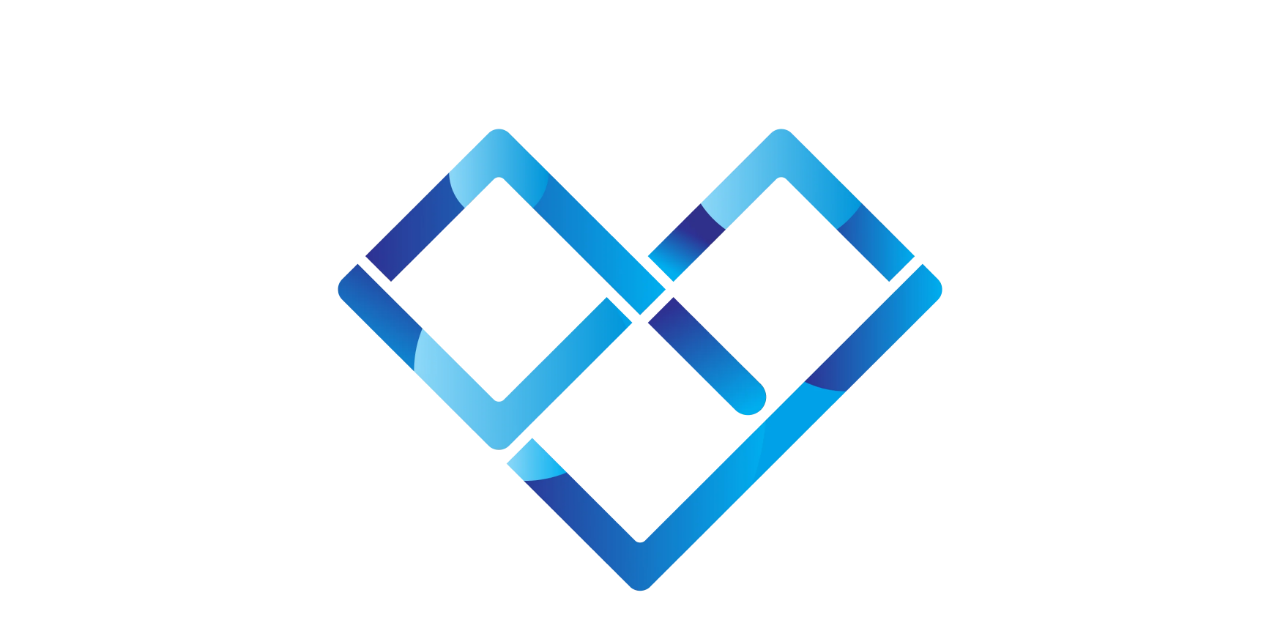

--- FILE ---
content_type: text/html; charset=UTF-8
request_url: https://vascomm.co.id/2023/10/27/mengenal-arsitektur-microservice/
body_size: 32798
content:
<!DOCTYPE html>
<!--[if IE 9 ]><html class="no-js oldie ie9 ie" lang="en-US" > <![endif]-->
<!--[if (gt IE 9)|!(IE)]><!--><html class="no-js" lang="en-US" > <!--<![endif]--><head><script data-no-optimize="1">var litespeed_docref=sessionStorage.getItem("litespeed_docref");litespeed_docref&&(Object.defineProperty(document,"referrer",{get:function(){return litespeed_docref}}),sessionStorage.removeItem("litespeed_docref"));</script> <meta charset="UTF-8" ><meta http-equiv="X-UA-Compatible" content="IE=edge"><meta name="viewport"   content="initial-scale=1,user-scalable=no,width=device-width"><meta name='robots' content='index, follow, max-image-preview:large, max-snippet:-1, max-video-preview:-1' /><style>img:is([sizes="auto" i], [sizes^="auto," i]) { contain-intrinsic-size: 3000px 1500px }</style><title>Q &amp; A Vascomm Webinar : Mengenal Arsitektur Microservice</title><link rel="canonical" href="https://vascomm.co.id/2023/10/27/mengenal-arsitektur-microservice/" /><meta property="og:locale" content="en_US" /><meta property="og:type" content="article" /><meta property="og:title" content="Q &amp; A Vascomm Webinar : Mengenal Arsitektur Microservice" /><meta property="og:description" content="Diantara berbagai pola dan gaya arsitektur perangkat lunak (software architecture), microservice termasuk dalam kategori pola yang paling banyak dipakai oleh software developer. Microservice banyak diaplikasikan pada organisasi dan bisnis yang perlu kelincahan dan skalabilitas lebih besar.  Di microservice, setiap fitur dibangun terpisah dan independen dari fitur lainnya. Fitur yang terpisah memungkinkan untuk dikembangkan secara individu [&hellip;]" /><meta property="og:url" content="https://vascomm.co.id/2023/10/27/mengenal-arsitektur-microservice/" /><meta property="og:site_name" content="PT. Vascomm Solusi Teknologi" /><meta property="article:published_time" content="2023-10-27T09:08:14+00:00" /><meta property="og:image" content="https://vascomm.co.id/wp-content/uploads/2023/10/Q-A-Vascomm-Webinar-Mengenal-Arsitektur-Microservice.jpg" /><meta property="og:image:width" content="1920" /><meta property="og:image:height" content="1080" /><meta property="og:image:type" content="image/jpeg" /><meta name="author" content="Vascomm" /><meta name="twitter:card" content="summary_large_image" /><meta name="twitter:label1" content="Written by" /><meta name="twitter:data1" content="Vascomm" /><meta name="twitter:label2" content="Est. reading time" /><meta name="twitter:data2" content="3 minutes" /> <script type="application/ld+json" class="yoast-schema-graph">{"@context":"https://schema.org","@graph":[{"@type":"Article","@id":"https://vascomm.co.id/2023/10/27/mengenal-arsitektur-microservice/#article","isPartOf":{"@id":"https://vascomm.co.id/2023/10/27/mengenal-arsitektur-microservice/"},"author":{"name":"Vascomm","@id":"https://vascomm.co.id/#/schema/person/9749ed7402b21508449d16510b2a76b4"},"headline":"Q &#038; A Vascomm Webinar : Mengenal Arsitektur Microservice","datePublished":"2023-10-27T09:08:14+00:00","mainEntityOfPage":{"@id":"https://vascomm.co.id/2023/10/27/mengenal-arsitektur-microservice/"},"wordCount":582,"commentCount":0,"publisher":{"@id":"https://vascomm.co.id/#organization"},"image":{"@id":"https://vascomm.co.id/2023/10/27/mengenal-arsitektur-microservice/#primaryimage"},"thumbnailUrl":"https://vascomm.co.id/wp-content/uploads/2023/10/Q-A-Vascomm-Webinar-Mengenal-Arsitektur-Microservice.jpg","keywords":["Microservice","Vascomm webinar"],"articleSection":["article"],"inLanguage":"en-US","potentialAction":[{"@type":"CommentAction","name":"Comment","target":["https://vascomm.co.id/2023/10/27/mengenal-arsitektur-microservice/#respond"]}]},{"@type":"WebPage","@id":"https://vascomm.co.id/2023/10/27/mengenal-arsitektur-microservice/","url":"https://vascomm.co.id/2023/10/27/mengenal-arsitektur-microservice/","name":"Q & A Vascomm Webinar : Mengenal Arsitektur Microservice","isPartOf":{"@id":"https://vascomm.co.id/#website"},"primaryImageOfPage":{"@id":"https://vascomm.co.id/2023/10/27/mengenal-arsitektur-microservice/#primaryimage"},"image":{"@id":"https://vascomm.co.id/2023/10/27/mengenal-arsitektur-microservice/#primaryimage"},"thumbnailUrl":"https://vascomm.co.id/wp-content/uploads/2023/10/Q-A-Vascomm-Webinar-Mengenal-Arsitektur-Microservice.jpg","datePublished":"2023-10-27T09:08:14+00:00","breadcrumb":{"@id":"https://vascomm.co.id/2023/10/27/mengenal-arsitektur-microservice/#breadcrumb"},"inLanguage":"en-US","potentialAction":[{"@type":"ReadAction","target":["https://vascomm.co.id/2023/10/27/mengenal-arsitektur-microservice/"]}]},{"@type":"ImageObject","inLanguage":"en-US","@id":"https://vascomm.co.id/2023/10/27/mengenal-arsitektur-microservice/#primaryimage","url":"https://vascomm.co.id/wp-content/uploads/2023/10/Q-A-Vascomm-Webinar-Mengenal-Arsitektur-Microservice.jpg","contentUrl":"https://vascomm.co.id/wp-content/uploads/2023/10/Q-A-Vascomm-Webinar-Mengenal-Arsitektur-Microservice.jpg","width":1920,"height":1080,"caption":"Q & A Vascomm Webinar : Mengenal Arsitektur Microservice"},{"@type":"BreadcrumbList","@id":"https://vascomm.co.id/2023/10/27/mengenal-arsitektur-microservice/#breadcrumb","itemListElement":[{"@type":"ListItem","position":1,"name":"Home","item":"https://vascomm.co.id/"},{"@type":"ListItem","position":2,"name":"Article","item":"https://vascomm.co.id/article/"},{"@type":"ListItem","position":3,"name":"Q &#038; A Vascomm Webinar : Mengenal Arsitektur Microservice"}]},{"@type":"WebSite","@id":"https://vascomm.co.id/#website","url":"https://vascomm.co.id/","name":"PT. Vascomm Solusi Teknologi","description":"Deliver Bright Solutions to Everyone","publisher":{"@id":"https://vascomm.co.id/#organization"},"alternateName":"Vascomm","potentialAction":[{"@type":"SearchAction","target":{"@type":"EntryPoint","urlTemplate":"https://vascomm.co.id/?s={search_term_string}"},"query-input":{"@type":"PropertyValueSpecification","valueRequired":true,"valueName":"search_term_string"}}],"inLanguage":"en-US"},{"@type":"Organization","@id":"https://vascomm.co.id/#organization","name":"PT. Vascomm Solusi Teknologi","alternateName":"Vascomm","url":"https://vascomm.co.id/","logo":{"@type":"ImageObject","inLanguage":"en-US","@id":"https://vascomm.co.id/#/schema/logo/image/","url":"https://vascomm.co.id/wp-content/uploads/2022/09/cropped-akUGDSKWD.png","contentUrl":"https://vascomm.co.id/wp-content/uploads/2022/09/cropped-akUGDSKWD.png","width":500,"height":500,"caption":"PT. Vascomm Solusi Teknologi"},"image":{"@id":"https://vascomm.co.id/#/schema/logo/image/"}},{"@type":"Person","@id":"https://vascomm.co.id/#/schema/person/9749ed7402b21508449d16510b2a76b4","name":"Vascomm","image":{"@type":"ImageObject","inLanguage":"en-US","@id":"https://vascomm.co.id/#/schema/person/image/","url":"https://vascomm.co.id/wp-content/litespeed/avatar/99010f3306e50bc97c60ab79fa437b21.jpg?ver=1768207662","contentUrl":"https://vascomm.co.id/wp-content/litespeed/avatar/99010f3306e50bc97c60ab79fa437b21.jpg?ver=1768207662","caption":"Vascomm"},"sameAs":["http://localhost/wordpress"],"url":"https://vascomm.co.id/author/andri/"}]}</script> <link rel='dns-prefetch' href='//www.googletagmanager.com' /><link rel="alternate" type="application/rss+xml" title="PT. Vascomm Solusi Teknologi &raquo; Feed" href="https://vascomm.co.id/feed/" /><link rel="alternate" type="application/rss+xml" title="PT. Vascomm Solusi Teknologi &raquo; Comments Feed" href="https://vascomm.co.id/comments/feed/" /><link rel="alternate" type="application/rss+xml" title="PT. Vascomm Solusi Teknologi &raquo; Q &#038; A Vascomm Webinar : Mengenal Arsitektur Microservice Comments Feed" href="https://vascomm.co.id/2023/10/27/mengenal-arsitektur-microservice/feed/" /><style id="litespeed-ccss">.fas{-moz-osx-font-smoothing:grayscale;-webkit-font-smoothing:antialiased;display:inline-block;font-style:normal;font-variant:normal;text-rendering:auto;line-height:1}.fa-align-justify:before{content:"\f039"}.fas{font-family:"Font Awesome 5 Free"}.fas{font-weight:900}ul{box-sizing:border-box}:root{--wp--preset--font-size--normal:16px;--wp--preset--font-size--huge:42px}.screen-reader-text{clip:rect(1px,1px,1px,1px);word-wrap:normal!important;border:0;-webkit-clip-path:inset(50%);clip-path:inset(50%);height:1px;margin:-1px;overflow:hidden;padding:0;position:absolute;width:1px}body{--wp--preset--color--black:#000;--wp--preset--color--cyan-bluish-gray:#abb8c3;--wp--preset--color--white:#fff;--wp--preset--color--pale-pink:#f78da7;--wp--preset--color--vivid-red:#cf2e2e;--wp--preset--color--luminous-vivid-orange:#ff6900;--wp--preset--color--luminous-vivid-amber:#fcb900;--wp--preset--color--light-green-cyan:#7bdcb5;--wp--preset--color--vivid-green-cyan:#00d084;--wp--preset--color--pale-cyan-blue:#8ed1fc;--wp--preset--color--vivid-cyan-blue:#0693e3;--wp--preset--color--vivid-purple:#9b51e0;--wp--preset--gradient--vivid-cyan-blue-to-vivid-purple:linear-gradient(135deg,rgba(6,147,227,1) 0%,#9b51e0 100%);--wp--preset--gradient--light-green-cyan-to-vivid-green-cyan:linear-gradient(135deg,#7adcb4 0%,#00d082 100%);--wp--preset--gradient--luminous-vivid-amber-to-luminous-vivid-orange:linear-gradient(135deg,rgba(252,185,0,1) 0%,rgba(255,105,0,1) 100%);--wp--preset--gradient--luminous-vivid-orange-to-vivid-red:linear-gradient(135deg,rgba(255,105,0,1) 0%,#cf2e2e 100%);--wp--preset--gradient--very-light-gray-to-cyan-bluish-gray:linear-gradient(135deg,#eee 0%,#a9b8c3 100%);--wp--preset--gradient--cool-to-warm-spectrum:linear-gradient(135deg,#4aeadc 0%,#9778d1 20%,#cf2aba 40%,#ee2c82 60%,#fb6962 80%,#fef84c 100%);--wp--preset--gradient--blush-light-purple:linear-gradient(135deg,#ffceec 0%,#9896f0 100%);--wp--preset--gradient--blush-bordeaux:linear-gradient(135deg,#fecda5 0%,#fe2d2d 50%,#6b003e 100%);--wp--preset--gradient--luminous-dusk:linear-gradient(135deg,#ffcb70 0%,#c751c0 50%,#4158d0 100%);--wp--preset--gradient--pale-ocean:linear-gradient(135deg,#fff5cb 0%,#b6e3d4 50%,#33a7b5 100%);--wp--preset--gradient--electric-grass:linear-gradient(135deg,#caf880 0%,#71ce7e 100%);--wp--preset--gradient--midnight:linear-gradient(135deg,#020381 0%,#2874fc 100%);--wp--preset--font-size--small:13px;--wp--preset--font-size--medium:20px;--wp--preset--font-size--large:36px;--wp--preset--font-size--x-large:42px;--wp--preset--spacing--20:.44rem;--wp--preset--spacing--30:.67rem;--wp--preset--spacing--40:1rem;--wp--preset--spacing--50:1.5rem;--wp--preset--spacing--60:2.25rem;--wp--preset--spacing--70:3.38rem;--wp--preset--spacing--80:5.06rem;--wp--preset--shadow--natural:6px 6px 9px rgba(0,0,0,.2);--wp--preset--shadow--deep:12px 12px 50px rgba(0,0,0,.4);--wp--preset--shadow--sharp:6px 6px 0px rgba(0,0,0,.2);--wp--preset--shadow--outlined:6px 6px 0px -3px rgba(255,255,255,1),6px 6px rgba(0,0,0,1);--wp--preset--shadow--crisp:6px 6px 0px rgba(0,0,0,1)}.screen-reader-text{position:absolute;top:-10000em;width:1px;height:1px;margin:-1px;padding:0;overflow:hidden;clip:rect(0,0,0,0);border:0}.elementor *,.elementor :after,.elementor :before{box-sizing:border-box}.elementor a{box-shadow:none;text-decoration:none}.elementor img{height:auto;max-width:100%;border:none;border-radius:0;box-shadow:none}.elementor-element{--flex-direction:initial;--flex-wrap:initial;--justify-content:initial;--align-items:initial;--align-content:initial;--gap:initial;--flex-basis:initial;--flex-grow:initial;--flex-shrink:initial;--order:initial;--align-self:initial;flex-basis:var(--flex-basis);flex-grow:var(--flex-grow);flex-shrink:var(--flex-shrink);order:var(--order);align-self:var(--align-self)}.elementor-invisible{visibility:hidden}:root{--page-title-display:block}.elementor-section{position:relative}.elementor-section .elementor-container{display:flex;margin-right:auto;margin-left:auto;position:relative}@media (max-width:1024px){.elementor-section .elementor-container{flex-wrap:wrap}}.elementor-widget-wrap{position:relative;width:100%;flex-wrap:wrap;align-content:flex-start}.elementor:not(.elementor-bc-flex-widget) .elementor-widget-wrap{display:flex}.elementor-widget-wrap>.elementor-element{width:100%}.elementor-widget{position:relative}.elementor-column{position:relative;min-height:1px;display:flex}.elementor-column-gap-default>.elementor-column>.elementor-element-populated{padding:10px}@media (min-width:768px){.elementor-column.elementor-col-33{width:33.333%}.elementor-column.elementor-col-66{width:66.666%}}@media (max-width:767px){.elementor-column{width:100%}}.elementor-element{--swiper-theme-color:#000;--swiper-navigation-size:44px;--swiper-pagination-bullet-size:6px;--swiper-pagination-bullet-horizontal-gap:6px}:root{--swiper-theme-color:#007aff}:root{--swiper-navigation-size:44px}.elementor-kit-4140{--e-global-color-primary:#007eff;--e-global-color-secondary:#54595f;--e-global-color-text:#7a7a7a;--e-global-color-accent:#61ce70;--e-global-typography-primary-font-family:"Roboto";--e-global-typography-primary-font-weight:600;--e-global-typography-secondary-font-family:"Roboto Slab";--e-global-typography-secondary-font-weight:400;--e-global-typography-text-font-family:"Roboto";--e-global-typography-text-font-weight:400;--e-global-typography-accent-font-family:"Roboto";--e-global-typography-accent-font-weight:500}.elementor-element{--widgets-spacing:20px 20px}article,header,main,nav,section{display:block}a{background-color:transparent}img{border:0}input,textarea{color:inherit;font:inherit;margin:0}input[type=submit]{-webkit-appearance:button}input::-moz-focus-inner{border:0;padding:0}input{line-height:normal}textarea{overflow:auto}html{overflow-y:scroll;min-height:100%;font-size:100.01%;-webkit-overflow-scrolling:touch;-webkit-text-size-adjust:100%;-ms-text-size-adjust:100%}*{box-sizing:border-box}body{font-family:-apple-system,BlinkMacSystemFont,"Segoe UI",Roboto,Oxygen-Sans,Ubuntu,Cantarell,"Helvetica Neue",sans-serif;font-size:100%;line-height:1.5;font-style:normal;min-height:100%;margin:0;background:#eee}body,input,textarea{color:#444;-webkit-font-smoothing:antialiased;text-rendering:optimizelegibility}a{text-decoration:none;border:none;padding:0;margin:0}a img{display:block;border:none;padding:0;margin:0}p{margin:0 0 1em}.aux-container:after{content:"";display:table;clear:both}.aux-container{width:100%;margin:0 auto}img{image-rendering:-webkit-optimizeSpeed;max-width:100%;height:auto}img{vertical-align:middle}ul{margin-bottom:1em;margin-left:0;padding:0;border:none}li{margin-bottom:1em;line-height:1.5;border-color:#ccc;border-width:1px}ul{list-style:none outside}input[type=submit]{padding:20px 35px;font-size:.8125em;font-weight:700}input[type=submit]{border-radius:0}input[type=submit]{font-weight:600;display:inline-block;position:relative;line-height:100%;margin-bottom:1em;border:none;overflow:hidden;z-index:1}input[type=text],textarea{font-size:100%;padding:.625em .75em}input[type=text],textarea{border:solid 1px #bbb;background:0 0}input[type=text]:-moz-placeholder,textarea:-moz-placeholder{color:#c5c5c5}input[type=text]::-moz-placeholder,textarea::-moz-placeholder{color:#c5c5c5}input[type=text]:-ms-input-placeholder,textarea:-ms-input-placeholder{color:#c5c5c5}input[type=text]::-webkit-input-placeholder,textarea::-webkit-input-placeholder{color:#c5c5c5}[class*=" auxicon-"]:before{font-family:"auxin-front"!important;font-style:normal!important;font-weight:400!important;font-variant:normal!important;text-transform:none!important;speak:none;line-height:1;-webkit-font-smoothing:antialiased;-moz-osx-font-smoothing:grayscale}.auxicon-search-4:before{content:"\e1d0"}.aux-svg-arrow{background-image:url(/wp-content/themes/phlox/css/images/svg/symbols.svg);background-repeat:no-repeat;display:block}.aux-svg-arrow.aux-h-small-up{background-position:-80px -433px;width:10px;height:12px}.aux-svg-arrow.aux-h-small-up.aux-white{background-position:-258px -433px}.aux-cross-symbol:after,.aux-cross-symbol:before{content:"";position:absolute;display:block;height:1px;width:100%;background-color:#333}.aux-cross-symbol:after{transform:rotate(90deg)}.aux-cross-symbol:after{transform:rotate(-45deg)}.aux-cross-symbol:before{transform:rotate(45deg)}body{font-family:"Raleway",arial,sans-serif;background-color:#fff}body:before{content:' ';position:fixed;width:100%;z-index:1}#inner-body{position:relative;z-index:3;background-color:#fff}.aux-territory{width:100%;margin-left:auto;margin-right:auto}.aux-container{margin:0 auto}.aux-wrapper{width:100%;margin-left:auto;margin-right:auto}.aux-primary{position:relative;min-height:350px}.aux-full-width #inner-body{overflow-x:hidden}.aux-resp.aux-s-fhd .aux-fold{width:auto;max-width:1670px}.aux-fold{padding-right:35px;padding-left:35px}p,ul{overflow-wrap:inherit}a{color:#1bb0ce}.screen-reader-text{clip:rect(1px,1px,1px,1px);position:absolute!important;height:1px;width:1px;overflow:hidden}.aux-cart-wrapper{display:table}.aux-cart-wrapper.aux-offcart-content{float:left;width:100%}.aux-search-section{line-height:100%}.aux-elementor-header{position:relative;z-index:6}.aux-elementor-header.aux-overlay-header{position:absolute;top:0;left:0;right:0;z-index:9}.aux-primary{position:relative;z-index:5;width:100%}.aux-content-top-margin .aux-primary{padding-top:4.375em}.no-sidebar .aux-primary{float:none;width:100%}@media screen and (max-width:767px){.aux-resp{background-image:none}}.aux-media-frame.aux-media-image{display:block;position:relative;overflow:hidden;max-width:100%;text-align:center}.aux-media-frame.aux-media-image img{height:auto;display:block;margin-left:auto;margin-right:auto;margin-top:0;margin-bottom:0}.aux-goto-top-btn{display:none;position:fixed;bottom:30px;right:30px;z-index:140;transform:translateY(150px)}.aux-goto-top-btn .aux-arrow-nav.aux-outline{width:35px;height:35px;background-color:#fff}@media screen and (min-width:700px){.aux-goto-top-btn{right:50px}}.aux-fs-popup{display:none;position:fixed;top:0;left:0;width:100%;height:100%;background-color:rgba(255,255,255,.98);z-index:110000;overflow:hidden;transform:translate3d(0,0,1px)}.aux-fs-popup:after,.aux-fs-popup:before{content:'';position:absolute;width:100%;height:100%;top:0}.aux-fs-popup:before{z-index:2}.aux-fs-popup:after{z-index:1;background-size:cover}.aux-fs-popup>*{z-index:4}.aux-fs-popup .aux-panel-close{position:absolute;right:0;width:30px;height:30px;border:solid 1px #707070;border-radius:50%;margin:15px;padding:6px;z-index:200}.aux-fs-popup .aux-panel-close .aux-cross-symbol{width:100%;height:100%;top:8px;position:relative}@media screen and (max-width:1024px){.aux-fs-popup .aux-panel-close{right:unset;left:calc(50% - 30px)}}.aux-fs-popup .aux-fs-menu{position:relative}.aux-fs-popup .aux-fs-menu{top:50%;margin:0 auto;max-height:100%;overflow-y:auto;-webkit-overflow-scrolling:touch;transform:translateY(-50%)}.aux-fs-popup .aux-fs-search{display:none}.aux-search-overlay .aux-search-field{position:relative;top:50%;margin:0 auto;height:100%;overflow-y:hidden;text-align:center}.aux-search-overlay .aux-search-form form{width:80%;max-width:960px;display:flex;margin:0 auto;align-items:center;justify-content:center}.aux-search-overlay .aux-search-form form .aux-search-field{max-width:none;padding:0;width:100%;height:100%;text-align:left;font-weight:600;font-size:28px;border:none}.aux-search-overlay .aux-search-form form .aux-search-field:-moz-placeholder{color:#aeaeae}.aux-search-overlay .aux-search-form form .aux-search-field::-moz-placeholder{color:#aeaeae}.aux-search-overlay .aux-search-form form .aux-search-field:-ms-input-placeholder{color:#aeaeae}.aux-search-overlay .aux-search-form form .aux-search-field::-webkit-input-placeholder{color:#aeaeae}.aux-search-overlay .aux-search-form form .aux-search-input-form{display:flex;border-bottom:2px solid #707070;width:100%;z-index:2}@media screen and (max-width:767px){.aux-search-overlay .aux-search-form form .aux-search-input-form input{order:2}}.aux-search-overlay .aux-search-form form .aux-submit-icon-container:before{color:#707070!important}.aux-search-overlay .aux-search-form form .aux-submit-icon-container{position:relative;color:#3d3d3d;right:unset;font-size:22px}@media screen and (max-width:479px){.aux-search-overlay .aux-search-form form{width:80%}}.aux-search-overlay.has-ajax-form .aux-search-field{top:38%}.aux-search-section .aux-search-form .aux-search-field{margin-right:unset}.aux-search-section .aux-search-form .aux-iconic-search-submit{height:60px}.aux-search-section .aux-search-form .aux-search-submit{margin:10px}.aux-page-preload #inner-body{opacity:0;visibility:hidden}#pagePreloadProgressbar{position:fixed;height:5px;background-color:#1bb0ce;z-index:11000;will-change:width,transform;transform:translateZ(0px)}#pagePreloadProgressbar.aux-progressbar-top{top:0}#pagePreloadProgressbar.aux-no-js{width:0;-moz-animation:aux-page-progressbar 15s forwards linear;-webkit-animation:aux-page-progressbar 15s forwards linear;animation:aux-page-progressbar 15s forwards linear}@-moz-keyframes aux-page-progressbar{100%{width:70%}}@-webkit-keyframes aux-page-progressbar{100%{width:70%}}@keyframes aux-page-progressbar{100%{width:70%}}.aux-page-loading{position:fixed;top:50%;left:50%;z-index:10003;transform:translateY(-50%) translateX(-50%)}.aux-page-loading img{display:block}.aux-offcanvas-menu{position:fixed;top:0;left:0;height:100vh;width:250px;background:#fff;box-shadow:4px 0 0 rgba(34,34,34,.1);z-index:150000;transform:translateX(-120%)}.aux-offcanvas-menu .offcanvas-content{width:100%;height:calc(100% - 130px);overflow-y:auto}.aux-offcanvas-menu .aux-close{position:relative;width:16px;height:40px;padding-top:20px;float:right;margin:10px 20px}.aux-offcanvas-menu.aux-offcanvas-cart{width:300px}.aux-offcanvas-menu.aux-offcanvas-cart .offcanvas-header{position:relative;left:20px;top:20px;display:inline-block}.elementor-widget-container:before,.elementor-widget-container:after,.elementor-section .elementor-container:before,.elementor-section .elementor-container:after{content:''}.aux-arrow-nav{position:relative;transform:translateZ(0);background-color:#3d3d3d;width:36px;height:36px;overflow:hidden}.aux-arrow-nav.aux-outline{box-shadow:0 0 0 1px #3d3d3d inset;background-color:transparent}.aux-arrow-nav.aux-outline .aux-overlay:after{background-color:#3d3d3d}.aux-arrow-nav.aux-round{border-radius:50%;width:73px;height:73px}.aux-arrow-nav.aux-round .aux-overlay{width:105%}.aux-arrow-nav .aux-svg-arrow{position:absolute;top:50%;left:50%;transform:translate(-50%,-50%)}.aux-arrow-nav .aux-overlay{position:absolute;width:150%;top:50%;left:50%;transform:translate(-50%,-50%) scale(0,0)}.aux-arrow-nav .aux-overlay:after{position:relative;content:'';border-radius:50%;display:block;padding-top:100%;background-color:#636363}.aux-arrow-nav .aux-hover-arrow{opacity:0}.aux-arrow-nav.aux-hover-slide .aux-hover-arrow[class*=up]{transform:translate(-50%,50%)}input[type=text],textarea{padding:1.1em;max-width:400px;width:100%}label{display:block;margin-bottom:1em;font-size:1.1em;color:#3d3d3d}input[type=submit]{padding:12px 32px;margin-right:5px;background-color:#3d3d3d;color:#fff;vertical-align:top;font-size:.8125em;font-weight:600;text-transform:uppercase}.aux-search-form .aux-search-field{height:46px;float:left;margin-right:2px}.aux-search-form.aux-iconic-search .aux-search-field{padding-right:40px}.aux-search-form form{display:inline-block;position:relative}.aux-search-form .aux-submit-icon-container{position:absolute;color:#bbb;right:5px;height:100%}.aux-search-form .aux-submit-icon-container:before{position:absolute;width:100%;top:50%;vertical-align:middle;display:inline-block;font-size:1.4em;font-family:"auxin-front";color:inherit;text-align:center;speak:none;transform:translateY(-50%)}.aux-search-form .aux-iconic-search-submit{width:40px;height:80px;margin:0;padding:0;text-indent:10em;overflow:hidden;background:0 0}.aux-search-form .aux-search-submit{height:40px;float:left}.aux-media-image{position:relative}#commentform textarea{display:block;width:100%;height:46px;max-width:none;margin-bottom:1.875em;padding:.9375em}#commentform textarea:-moz-placeholder{font-style:italic}#commentform textarea::-moz-placeholder{font-style:italic}#commentform textarea:-ms-input-placeholder{font-style:italic}#commentform textarea::-webkit-input-placeholder{font-style:italic}#commentform textarea{min-height:240px;height:auto;max-width:100%}.hentry{position:relative;min-height:130px}.hentry:after{content:"";display:table;clear:both}.hentry .entry-format{display:none}.hentry .entry-media{margin-bottom:3.5625em}#commentform textarea{font-size:1.125em;font-weight:500}#cancel-comment-reply-link{position:absolute;top:8px;right:0;color:#bbb}#fs-menu-search:before{background-color:rgba(255,255,255,.95)}body{background-size:auto}body{background-repeat:no-repeat}body{background-position:left top}body{background-attachment:scroll}body{font-size:1.1em}.elementor-584 .elementor-element.elementor-element-b75b52f:not(.elementor-motion-effects-element-type-background){background-color:#fff}.elementor-584 .elementor-element.elementor-element-b75b52f{padding:0 5%;z-index:10}.elementor-584 .elementor-element.elementor-element-f37c2ba.elementor-column.elementor-element[data-element_type="column"]>.elementor-widget-wrap.elementor-element-populated{align-content:center;align-items:center}.elementor-584 .elementor-element.elementor-element-8398f2c{text-align:left}.elementor-584 .elementor-element.elementor-element-8398f2c img{width:85%}.elementor-584 .elementor-element.elementor-element-2e88b5f.elementor-column.elementor-element[data-element_type="column"]>.elementor-widget-wrap.elementor-element-populated{align-content:center;align-items:center}.elementor-584 .elementor-element.elementor-element-6595354 .hfe-nav-menu__toggle{margin-left:auto}.elementor-584 .elementor-element.elementor-element-6595354 .menu-item a.hfe-menu-item{padding-left:30px;padding-right:30px}.elementor-584 .elementor-element.elementor-element-6595354 .menu-item a.hfe-menu-item{padding-top:15px;padding-bottom:15px}body:not(.rtl) .elementor-584 .elementor-element.elementor-element-6595354 .hfe-nav-menu__layout-horizontal .hfe-nav-menu>li.menu-item:not(:last-child){margin-right:5px}.elementor-584 .elementor-element.elementor-element-6595354 a.hfe-menu-item{font-family:"Nunito",Sans-serif;font-size:1.1em;font-weight:400}.elementor-584 .elementor-element.elementor-element-6595354 .menu-item a.hfe-menu-item{color:#8d91a5}@media (max-width:1024px){.elementor-584 .elementor-element.elementor-element-8398f2c img{width:100%}body:not(.rtl) .elementor-584 .elementor-element.elementor-element-6595354.hfe-nav-menu__breakpoint-tablet .hfe-nav-menu__layout-horizontal .hfe-nav-menu>li.menu-item:not(:last-child){margin-right:0}}@media (max-width:767px){.elementor-584 .elementor-element.elementor-element-b75b52f{z-index:10}.elementor-584 .elementor-element.elementor-element-f37c2ba{width:50%}.elementor-584 .elementor-element.elementor-element-8398f2c img{width:92%}.elementor-584 .elementor-element.elementor-element-2e88b5f{width:50%}}@media (min-width:768px){.elementor-584 .elementor-element.elementor-element-f37c2ba{width:20.851%}.elementor-584 .elementor-element.elementor-element-2e88b5f{width:78.814%}}:focus{outline:0}.ekit-wid-con .ekit-review-card--date,.ekit-wid-con .ekit-review-card--desc{grid-area:date}.ekit-wid-con .ekit-review-card--image{width:60px;height:60px;grid-area:thumbnail;min-width:60px;border-radius:50%;background-color:#eae9f7;display:-webkit-box;display:-ms-flexbox;display:flex;-webkit-box-pack:center;-ms-flex-pack:center;justify-content:center;-webkit-box-align:center;-ms-flex-align:center;align-items:center;padding:1rem;position:relative}.ekit-wid-con .ekit-review-card--thumbnail{grid-area:thumbnail;padding-right:1rem}.ekit-wid-con .ekit-review-card--name{grid-area:name;font-size:14px;font-weight:700;margin:0 0 .25rem}.ekit-wid-con .ekit-review-card--stars{grid-area:stars;color:#f4be28;font-size:13px;line-height:20px}.ekit-wid-con .ekit-review-card--comment{grid-area:comment;font-size:16px;line-height:22px;font-weight:400;color:#32323d}.ekit-wid-con .ekit-review-card--actions{grid-area:actions}.ekit-wid-con .ekit-review-card--posted-on{display:-webkit-box;display:-ms-flexbox;display:flex;grid-area:posted-on}.fas{-moz-osx-font-smoothing:grayscale;-webkit-font-smoothing:antialiased;display:inline-block;font-style:normal;font-variant:normal;text-rendering:auto;line-height:1}.fa-align-justify:before{content:"\f039"}.fas{font-family:"Font Awesome 5 Free";font-weight:900}.elementor-widget-image{text-align:center}.elementor-widget-image a{display:inline-block}.elementor-widget-image img{vertical-align:middle;display:inline-block}ul.hfe-nav-menu,.hfe-nav-menu li,.hfe-nav-menu ul{list-style:none!important;margin:0;padding:0}.hfe-nav-menu li.menu-item{position:relative}div.hfe-nav-menu{-js-display:flex;display:-webkit-box;display:-webkit-flex;display:-moz-box;display:-ms-flexbox;display:flex;-webkit-box-orient:vertical;-webkit-box-direction:normal;-webkit-flex-direction:column;-moz-box-orient:vertical;-moz-box-direction:normal;-ms-flex-direction:column;flex-direction:column}.hfe-nav-menu__layout-horizontal,.hfe-nav-menu__layout-horizontal .hfe-nav-menu{-js-display:flex;display:-webkit-box;display:-webkit-flex;display:-moz-box;display:-ms-flexbox;display:flex}.hfe-nav-menu__layout-horizontal .hfe-nav-menu{-webkit-flex-wrap:wrap;-ms-flex-wrap:wrap;flex-wrap:wrap}.hfe-nav-menu:before,.hfe-nav-menu:after{content:'';display:table;clear:both}.hfe-nav-menu__align-right .hfe-nav-menu{margin-left:auto;-webkit-box-pack:end;-ms-flex-pack:end;-webkit-justify-content:flex-end;-moz-box-pack:end;justify-content:flex-end}.hfe-nav-menu__layout-horizontal .hfe-nav-menu{-js-display:flex;display:-webkit-box;display:-webkit-flex;display:-moz-box;display:-ms-flexbox;display:flex;-webkit-flex-wrap:wrap;-ms-flex-wrap:wrap;flex-wrap:wrap}.hfe-nav-menu a.hfe-menu-item{line-height:1;text-decoration:none;-js-display:flex;display:-webkit-box;display:-webkit-flex;display:-moz-box;display:-ms-flexbox;display:flex;-webkit-box-pack:justify;-moz-box-pack:justify;-ms-flex-pack:justify;-webkit-box-shadow:none;box-shadow:none;-webkit-box-align:center;-webkit-align-items:center;-moz-box-align:center;-ms-flex-align:center;align-items:center;-webkit-justify-content:space-between;justify-content:space-between}.hfe-nav-menu__layout-horizontal{font-size:0}.hfe-nav-menu__layout-horizontal li.menu-item{font-size:medium}.hfe-nav-menu-icon{padding:.35em;border:0 solid}.hfe-nav-menu__toggle{-js-display:flex;display:-webkit-box;display:-webkit-flex;display:-moz-box;display:-ms-flexbox;display:flex;font-size:22px;border:0 solid;-webkit-border-radius:3px;border-radius:3px;color:#494c4f;position:relative;line-height:1}.hfe-layout-horizontal .hfe-nav-menu__toggle{visibility:hidden;opacity:0;display:none}.hfe-nav-menu-icon{display:inline-block;line-height:1;text-align:center}.hfe-nav-menu .menu-item a:before,.hfe-nav-menu .menu-item a:after{display:block;position:absolute}.hfe-nav-menu .menu-item a.hfe-menu-item:not(:hover):not(:focus):not(.current-menu-item):not(.highlighted):before,.hfe-nav-menu .menu-item a.hfe-menu-item:not(:hover):not(:focus):not(.current-menu-item):not(.highlighted):after{opacity:0}@media only screen and (max-width:1024px){.hfe-nav-menu__breakpoint-tablet .hfe-nav-menu__layout-horizontal li,.hfe-nav-menu__breakpoint-tablet .hfe-nav-menu{width:100%;margin-right:0}.hfe-nav-menu__breakpoint-tablet .hfe-layout-horizontal .hfe-nav-menu__toggle{display:block}.hfe-nav-menu__breakpoint-tablet .hfe-nav-menu__layout-horizontal .hfe-nav-menu{visibility:hidden;opacity:0}.hfe-nav-menu__breakpoint-tablet .hfe-nav-menu__layout-horizontal{visibility:hidden;opacity:0;height:0}.hfe-nav-menu__breakpoint-tablet .hfe-layout-horizontal .hfe-nav-menu__toggle{visibility:visible;opacity:1;display:block}}</style><link rel="preload" data-asynced="1" data-optimized="2" as="style" onload="this.onload=null;this.rel='stylesheet'" href="https://vascomm.co.id/wp-content/litespeed/ucss/e115b06ddd1b48d9abe659db6ffefe8a.css?ver=1f619" /><script data-optimized="1" type="litespeed/javascript" data-src="https://vascomm.co.id/wp-content/plugins/litespeed-cache/assets/js/css_async.min.js"></script> <style id='classic-theme-styles-inline-css'>/*! This file is auto-generated */
.wp-block-button__link{color:#fff;background-color:#32373c;border-radius:9999px;box-shadow:none;text-decoration:none;padding:calc(.667em + 2px) calc(1.333em + 2px);font-size:1.125em}.wp-block-file__button{background:#32373c;color:#fff;text-decoration:none}</style><style id='global-styles-inline-css'>:root{--wp--preset--aspect-ratio--square: 1;--wp--preset--aspect-ratio--4-3: 4/3;--wp--preset--aspect-ratio--3-4: 3/4;--wp--preset--aspect-ratio--3-2: 3/2;--wp--preset--aspect-ratio--2-3: 2/3;--wp--preset--aspect-ratio--16-9: 16/9;--wp--preset--aspect-ratio--9-16: 9/16;--wp--preset--color--black: #000000;--wp--preset--color--cyan-bluish-gray: #abb8c3;--wp--preset--color--white: #ffffff;--wp--preset--color--pale-pink: #f78da7;--wp--preset--color--vivid-red: #cf2e2e;--wp--preset--color--luminous-vivid-orange: #ff6900;--wp--preset--color--luminous-vivid-amber: #fcb900;--wp--preset--color--light-green-cyan: #7bdcb5;--wp--preset--color--vivid-green-cyan: #00d084;--wp--preset--color--pale-cyan-blue: #8ed1fc;--wp--preset--color--vivid-cyan-blue: #0693e3;--wp--preset--color--vivid-purple: #9b51e0;--wp--preset--gradient--vivid-cyan-blue-to-vivid-purple: linear-gradient(135deg,rgba(6,147,227,1) 0%,rgb(155,81,224) 100%);--wp--preset--gradient--light-green-cyan-to-vivid-green-cyan: linear-gradient(135deg,rgb(122,220,180) 0%,rgb(0,208,130) 100%);--wp--preset--gradient--luminous-vivid-amber-to-luminous-vivid-orange: linear-gradient(135deg,rgba(252,185,0,1) 0%,rgba(255,105,0,1) 100%);--wp--preset--gradient--luminous-vivid-orange-to-vivid-red: linear-gradient(135deg,rgba(255,105,0,1) 0%,rgb(207,46,46) 100%);--wp--preset--gradient--very-light-gray-to-cyan-bluish-gray: linear-gradient(135deg,rgb(238,238,238) 0%,rgb(169,184,195) 100%);--wp--preset--gradient--cool-to-warm-spectrum: linear-gradient(135deg,rgb(74,234,220) 0%,rgb(151,120,209) 20%,rgb(207,42,186) 40%,rgb(238,44,130) 60%,rgb(251,105,98) 80%,rgb(254,248,76) 100%);--wp--preset--gradient--blush-light-purple: linear-gradient(135deg,rgb(255,206,236) 0%,rgb(152,150,240) 100%);--wp--preset--gradient--blush-bordeaux: linear-gradient(135deg,rgb(254,205,165) 0%,rgb(254,45,45) 50%,rgb(107,0,62) 100%);--wp--preset--gradient--luminous-dusk: linear-gradient(135deg,rgb(255,203,112) 0%,rgb(199,81,192) 50%,rgb(65,88,208) 100%);--wp--preset--gradient--pale-ocean: linear-gradient(135deg,rgb(255,245,203) 0%,rgb(182,227,212) 50%,rgb(51,167,181) 100%);--wp--preset--gradient--electric-grass: linear-gradient(135deg,rgb(202,248,128) 0%,rgb(113,206,126) 100%);--wp--preset--gradient--midnight: linear-gradient(135deg,rgb(2,3,129) 0%,rgb(40,116,252) 100%);--wp--preset--font-size--small: 13px;--wp--preset--font-size--medium: 20px;--wp--preset--font-size--large: 36px;--wp--preset--font-size--x-large: 42px;--wp--preset--spacing--20: 0.44rem;--wp--preset--spacing--30: 0.67rem;--wp--preset--spacing--40: 1rem;--wp--preset--spacing--50: 1.5rem;--wp--preset--spacing--60: 2.25rem;--wp--preset--spacing--70: 3.38rem;--wp--preset--spacing--80: 5.06rem;--wp--preset--shadow--natural: 6px 6px 9px rgba(0, 0, 0, 0.2);--wp--preset--shadow--deep: 12px 12px 50px rgba(0, 0, 0, 0.4);--wp--preset--shadow--sharp: 6px 6px 0px rgba(0, 0, 0, 0.2);--wp--preset--shadow--outlined: 6px 6px 0px -3px rgba(255, 255, 255, 1), 6px 6px rgba(0, 0, 0, 1);--wp--preset--shadow--crisp: 6px 6px 0px rgba(0, 0, 0, 1);}:where(.is-layout-flex){gap: 0.5em;}:where(.is-layout-grid){gap: 0.5em;}body .is-layout-flex{display: flex;}.is-layout-flex{flex-wrap: wrap;align-items: center;}.is-layout-flex > :is(*, div){margin: 0;}body .is-layout-grid{display: grid;}.is-layout-grid > :is(*, div){margin: 0;}:where(.wp-block-columns.is-layout-flex){gap: 2em;}:where(.wp-block-columns.is-layout-grid){gap: 2em;}:where(.wp-block-post-template.is-layout-flex){gap: 1.25em;}:where(.wp-block-post-template.is-layout-grid){gap: 1.25em;}.has-black-color{color: var(--wp--preset--color--black) !important;}.has-cyan-bluish-gray-color{color: var(--wp--preset--color--cyan-bluish-gray) !important;}.has-white-color{color: var(--wp--preset--color--white) !important;}.has-pale-pink-color{color: var(--wp--preset--color--pale-pink) !important;}.has-vivid-red-color{color: var(--wp--preset--color--vivid-red) !important;}.has-luminous-vivid-orange-color{color: var(--wp--preset--color--luminous-vivid-orange) !important;}.has-luminous-vivid-amber-color{color: var(--wp--preset--color--luminous-vivid-amber) !important;}.has-light-green-cyan-color{color: var(--wp--preset--color--light-green-cyan) !important;}.has-vivid-green-cyan-color{color: var(--wp--preset--color--vivid-green-cyan) !important;}.has-pale-cyan-blue-color{color: var(--wp--preset--color--pale-cyan-blue) !important;}.has-vivid-cyan-blue-color{color: var(--wp--preset--color--vivid-cyan-blue) !important;}.has-vivid-purple-color{color: var(--wp--preset--color--vivid-purple) !important;}.has-black-background-color{background-color: var(--wp--preset--color--black) !important;}.has-cyan-bluish-gray-background-color{background-color: var(--wp--preset--color--cyan-bluish-gray) !important;}.has-white-background-color{background-color: var(--wp--preset--color--white) !important;}.has-pale-pink-background-color{background-color: var(--wp--preset--color--pale-pink) !important;}.has-vivid-red-background-color{background-color: var(--wp--preset--color--vivid-red) !important;}.has-luminous-vivid-orange-background-color{background-color: var(--wp--preset--color--luminous-vivid-orange) !important;}.has-luminous-vivid-amber-background-color{background-color: var(--wp--preset--color--luminous-vivid-amber) !important;}.has-light-green-cyan-background-color{background-color: var(--wp--preset--color--light-green-cyan) !important;}.has-vivid-green-cyan-background-color{background-color: var(--wp--preset--color--vivid-green-cyan) !important;}.has-pale-cyan-blue-background-color{background-color: var(--wp--preset--color--pale-cyan-blue) !important;}.has-vivid-cyan-blue-background-color{background-color: var(--wp--preset--color--vivid-cyan-blue) !important;}.has-vivid-purple-background-color{background-color: var(--wp--preset--color--vivid-purple) !important;}.has-black-border-color{border-color: var(--wp--preset--color--black) !important;}.has-cyan-bluish-gray-border-color{border-color: var(--wp--preset--color--cyan-bluish-gray) !important;}.has-white-border-color{border-color: var(--wp--preset--color--white) !important;}.has-pale-pink-border-color{border-color: var(--wp--preset--color--pale-pink) !important;}.has-vivid-red-border-color{border-color: var(--wp--preset--color--vivid-red) !important;}.has-luminous-vivid-orange-border-color{border-color: var(--wp--preset--color--luminous-vivid-orange) !important;}.has-luminous-vivid-amber-border-color{border-color: var(--wp--preset--color--luminous-vivid-amber) !important;}.has-light-green-cyan-border-color{border-color: var(--wp--preset--color--light-green-cyan) !important;}.has-vivid-green-cyan-border-color{border-color: var(--wp--preset--color--vivid-green-cyan) !important;}.has-pale-cyan-blue-border-color{border-color: var(--wp--preset--color--pale-cyan-blue) !important;}.has-vivid-cyan-blue-border-color{border-color: var(--wp--preset--color--vivid-cyan-blue) !important;}.has-vivid-purple-border-color{border-color: var(--wp--preset--color--vivid-purple) !important;}.has-vivid-cyan-blue-to-vivid-purple-gradient-background{background: var(--wp--preset--gradient--vivid-cyan-blue-to-vivid-purple) !important;}.has-light-green-cyan-to-vivid-green-cyan-gradient-background{background: var(--wp--preset--gradient--light-green-cyan-to-vivid-green-cyan) !important;}.has-luminous-vivid-amber-to-luminous-vivid-orange-gradient-background{background: var(--wp--preset--gradient--luminous-vivid-amber-to-luminous-vivid-orange) !important;}.has-luminous-vivid-orange-to-vivid-red-gradient-background{background: var(--wp--preset--gradient--luminous-vivid-orange-to-vivid-red) !important;}.has-very-light-gray-to-cyan-bluish-gray-gradient-background{background: var(--wp--preset--gradient--very-light-gray-to-cyan-bluish-gray) !important;}.has-cool-to-warm-spectrum-gradient-background{background: var(--wp--preset--gradient--cool-to-warm-spectrum) !important;}.has-blush-light-purple-gradient-background{background: var(--wp--preset--gradient--blush-light-purple) !important;}.has-blush-bordeaux-gradient-background{background: var(--wp--preset--gradient--blush-bordeaux) !important;}.has-luminous-dusk-gradient-background{background: var(--wp--preset--gradient--luminous-dusk) !important;}.has-pale-ocean-gradient-background{background: var(--wp--preset--gradient--pale-ocean) !important;}.has-electric-grass-gradient-background{background: var(--wp--preset--gradient--electric-grass) !important;}.has-midnight-gradient-background{background: var(--wp--preset--gradient--midnight) !important;}.has-small-font-size{font-size: var(--wp--preset--font-size--small) !important;}.has-medium-font-size{font-size: var(--wp--preset--font-size--medium) !important;}.has-large-font-size{font-size: var(--wp--preset--font-size--large) !important;}.has-x-large-font-size{font-size: var(--wp--preset--font-size--x-large) !important;}
:where(.wp-block-post-template.is-layout-flex){gap: 1.25em;}:where(.wp-block-post-template.is-layout-grid){gap: 1.25em;}
:where(.wp-block-columns.is-layout-flex){gap: 2em;}:where(.wp-block-columns.is-layout-grid){gap: 2em;}
:root :where(.wp-block-pullquote){font-size: 1.5em;line-height: 1.6;}</style> <script type="litespeed/javascript" data-src="https://vascomm.co.id/wp-includes/js/jquery/jquery.min.js" id="jquery-core-js"></script> <script id="jquery-js-after" type="litespeed/javascript">!function($){"use strict";$(document).ready(function(){$(this).scrollTop()>100&&$(".hfe-scroll-to-top-wrap").removeClass("hfe-scroll-to-top-hide"),$(window).scroll(function(){$(this).scrollTop()<100?$(".hfe-scroll-to-top-wrap").fadeOut(300):$(".hfe-scroll-to-top-wrap").fadeIn(300)}),$(".hfe-scroll-to-top-wrap").on("click",function(){$("html, body").animate({scrollTop:0},300);return!1})})}(jQuery);!function($){'use strict';$(document).ready(function(){var bar=$('.hfe-reading-progress-bar');if(!bar.length)return;$(window).on('scroll',function(){var s=$(window).scrollTop(),d=$(document).height()-$(window).height(),p=d?s/d*100:0;bar.css('width',p+'%')})})}(jQuery)</script> <script id="auxin-modernizr-js-extra" type="litespeed/javascript">var auxin={"ajax_url":"https:\/\/vascomm.co.id\/wp-admin\/admin-ajax.php","is_rtl":"","is_reponsive":"1","is_framed":"","frame_width":"20","wpml_lang":"en","uploadbaseurl":"https:\/\/vascomm.co.id\/wp-content\/uploads","nonce":"4be77bcd81"}</script> <script id="auxin-modernizr-js-before" type="litespeed/javascript">function auxinNS(n){for(var e=n.split("."),a=window,i="",r=e.length,t=0;r>t;t++)"window"!=e[t]&&(i=e[t],a[i]=a[i]||{},a=a[i]);return a}</script> 
 <script type="litespeed/javascript" data-src="https://www.googletagmanager.com/gtag/js?id=GT-P3MNWV8" id="google_gtagjs-js"></script> <script id="google_gtagjs-js-after" type="litespeed/javascript">window.dataLayer=window.dataLayer||[];function gtag(){dataLayer.push(arguments)}
gtag("set","linker",{"domains":["vascomm.co.id"]});gtag("js",new Date());gtag("set","developer_id.dZTNiMT",!0);gtag("config","GT-P3MNWV8")</script> <script id="ai-js-js-extra" type="litespeed/javascript">var MyAjax={"ajaxurl":"https:\/\/vascomm.co.id\/wp-admin\/admin-ajax.php","security":"6a7f1fdc71"}</script> <link rel="https://api.w.org/" href="https://vascomm.co.id/wp-json/" /><link rel="alternate" title="JSON" type="application/json" href="https://vascomm.co.id/wp-json/wp/v2/posts/4088" /><link rel="EditURI" type="application/rsd+xml" title="RSD" href="https://vascomm.co.id/xmlrpc.php?rsd" /><meta name="generator" content="WordPress 6.8.3" /><link rel='shortlink' href='https://vascomm.co.id/?p=4088' /><link rel="alternate" title="oEmbed (JSON)" type="application/json+oembed" href="https://vascomm.co.id/wp-json/oembed/1.0/embed?url=https%3A%2F%2Fvascomm.co.id%2F2023%2F10%2F27%2Fmengenal-arsitektur-microservice%2F" /><link rel="alternate" title="oEmbed (XML)" type="text/xml+oembed" href="https://vascomm.co.id/wp-json/oembed/1.0/embed?url=https%3A%2F%2Fvascomm.co.id%2F2023%2F10%2F27%2Fmengenal-arsitektur-microservice%2F&#038;format=xml" /><meta name="title"       content="Q &amp; A Vascomm Webinar : Mengenal Arsitektur Microservice" /><meta name="description" content="Diantara berbagai pola dan gaya arsitektur perangkat lunak (software architecture), microservice termasuk dalam kategori pola yang paling banyak dipakai oleh software developer. Microservice banyak diaplikasikan pada organisasi dan bisnis yang perlu kelincahan dan skalabilitas lebih besar.  Di microservice, setiap fitur dibangun terpisah dan independen dari fitur lainnya. Fitur yang terpisah memungkinkan untuk dikembangkan secara individu [&hellip;]" /><link rel="image_src"    href="https://vascomm.co.id/wp-content/uploads/2023/10/Q-A-Vascomm-Webinar-Mengenal-Arsitektur-Microservice-90x90.jpg" /><meta name="generator" content="Site Kit by Google 1.170.0" /><script type="litespeed/javascript">var ms_grabbing_curosr='https://vascomm.co.id/wp-content/plugins/master-slider/public/assets/css/common/grabbing.cur',ms_grab_curosr='https://vascomm.co.id/wp-content/plugins/master-slider/public/assets/css/common/grab.cur'</script> <meta name="generator" content="MasterSlider 3.10.9 - Responsive Touch Image Slider | avt.li/msf" /><style>.tlp-team .short-desc, .tlp-team .tlp-team-isotope .tlp-content, .tlp-team .button-group .selected, .tlp-team .layout1 .tlp-content, .tlp-team .tpl-social a, .tlp-team .tpl-social li a.fa,.tlp-portfolio button.selected,.tlp-portfolio .layoutisotope .tlp-portfolio-item .tlp-content,.tlp-portfolio button:hover {
						background: #0367bf ;
					}
					.tlp-portfolio .layoutisotope .tlp-overlay,.tlp-portfolio .layout1 .tlp-overlay,.tlp-portfolio .layout2 .tlp-overlay,.tlp-portfolio .layout3 .tlp-overlay, .tlp-portfolio .slider .tlp-overlay {
						background: rgba(3,103,191,0.8);
					}</style><meta name="theme-color" content="rgb(0, 126, 255)" /><meta name="msapplication-navbutton-color" content="rgb(0, 126, 255)" /><meta name="apple-mobile-web-app-capable" content="yes"><meta name="apple-mobile-web-app-status-bar-style" content="black-translucent"><link rel="pingback" href="https://vascomm.co.id/xmlrpc.php"><meta name="generator" content="Elementor 3.30.3; features: additional_custom_breakpoints; settings: css_print_method-external, google_font-enabled, font_display-auto"><head><meta name="ahrefs-site-verification" content="34a8e1fdf582eee15f0b551a8352b536d6fb89c6927f2b87048b9d3da2cbbf33"></head><style>.e-con.e-parent:nth-of-type(n+4):not(.e-lazyloaded):not(.e-no-lazyload),
				.e-con.e-parent:nth-of-type(n+4):not(.e-lazyloaded):not(.e-no-lazyload) * {
					background-image: none !important;
				}
				@media screen and (max-height: 1024px) {
					.e-con.e-parent:nth-of-type(n+3):not(.e-lazyloaded):not(.e-no-lazyload),
					.e-con.e-parent:nth-of-type(n+3):not(.e-lazyloaded):not(.e-no-lazyload) * {
						background-image: none !important;
					}
				}
				@media screen and (max-height: 640px) {
					.e-con.e-parent:nth-of-type(n+2):not(.e-lazyloaded):not(.e-no-lazyload),
					.e-con.e-parent:nth-of-type(n+2):not(.e-lazyloaded):not(.e-no-lazyload) * {
						background-image: none !important;
					}
				}</style><link rel="icon" href="https://vascomm.co.id/wp-content/uploads/2022/09/cropped-siro-32x32.png" sizes="32x32" /><link rel="icon" href="https://vascomm.co.id/wp-content/uploads/2022/09/cropped-siro-192x192.png" sizes="192x192" /><link rel="apple-touch-icon" href="https://vascomm.co.id/wp-content/uploads/2022/09/cropped-siro-180x180.png" /><meta name="msapplication-TileImage" content="https://vascomm.co.id/wp-content/uploads/2022/09/cropped-siro-270x270.png" /></head><body class="wp-singular post-template-default single single-post postid-4088 single-format-standard wp-custom-logo wp-theme-phlox _masterslider _ms_version_3.10.9 ehf-template-phlox ehf-stylesheet-phlox elementor-default elementor-kit-4140 phlox aux-dom-unready aux-full-width aux-resp aux-s-fhd aux-top-sticky aux-page-preload aux-page-animation-off _auxels"  data-framed=""><div id="pagePreloadProgressbar" class="aux-no-js aux-progressbar-top " style="background-color:#FFFFFF;" ></div><div id="pagePreloadLoading" class="aux-page-loading">
<img data-lazyloaded="1" src="[data-uri]" width="1748" height="1748" data-src="https://vascomm.co.id/wp-content/uploads/2022/09/siro.png.webp" alt="Loading" ></div><div id="inner-body"><header class="aux-elementor-header aux-overlay-header" id="site-elementor-header" itemscope="itemscope" itemtype="https://schema.org/WPHeader" data-sticky-height="80"  ><div class="aux-wrapper"><div class="aux-header aux-header-elements-wrapper"><div data-elementor-type="header" data-elementor-id="584" class="elementor elementor-584"><section class="elementor-section elementor-top-section elementor-element elementor-element-b75b52f elementor-section-full_width elementor-section-height-default elementor-section-height-default elementor-invisible" data-id="b75b52f" data-element_type="section" data-settings="{&quot;animation&quot;:&quot;fadeIn&quot;,&quot;animation_tablet&quot;:&quot;fadeIn&quot;,&quot;animation_mobile&quot;:&quot;fadeIn&quot;,&quot;background_background&quot;:&quot;classic&quot;}"><div class="elementor-container elementor-column-gap-default"><div class="aux-parallax-section elementor-column elementor-col-33 elementor-top-column elementor-element elementor-element-f37c2ba" data-id="f37c2ba" data-element_type="column"><div class="elementor-widget-wrap elementor-element-populated"><div class="elementor-element elementor-element-8398f2c elementor-widget elementor-widget-image" data-id="8398f2c" data-element_type="widget" data-widget_type="image.default"><div class="elementor-widget-container">
<a href="https://vascomm.co.id/">
<img data-lazyloaded="1" src="[data-uri]" width="1748" height="337" data-src="https://vascomm.co.id/wp-content/uploads/2022/09/cropped-JKBSDKBASD.png.webp" class="attachment-full size-full wp-image-1666" alt="" data-srcset="https://vascomm.co.id/wp-content/uploads/2022/09/cropped-JKBSDKBASD.png.webp 1748w, https://vascomm.co.id/wp-content/uploads/2022/09/cropped-JKBSDKBASD-1536x296.png.webp 1536w" data-sizes="(max-width: 1748px) 100vw, 1748px" />								</a></div></div></div></div><div class="aux-parallax-section elementor-column elementor-col-66 elementor-top-column elementor-element elementor-element-2e88b5f" data-id="2e88b5f" data-element_type="column"><div class="elementor-widget-wrap elementor-element-populated"><div class="elementor-element elementor-element-6595354 hfe-nav-menu__align-right hfe-submenu-icon-arrow hfe-submenu-animation-none hfe-link-redirect-child hfe-nav-menu__breakpoint-tablet elementor-widget elementor-widget-navigation-menu" data-id="6595354" data-element_type="widget" data-settings="{&quot;padding_horizontal_menu_item&quot;:{&quot;unit&quot;:&quot;px&quot;,&quot;size&quot;:30,&quot;sizes&quot;:[]},&quot;padding_horizontal_dropdown_item_mobile&quot;:{&quot;unit&quot;:&quot;px&quot;,&quot;size&quot;:30,&quot;sizes&quot;:[]},&quot;padding_vertical_dropdown_item_mobile&quot;:{&quot;unit&quot;:&quot;px&quot;,&quot;size&quot;:12,&quot;sizes&quot;:[]},&quot;distance_from_menu_mobile&quot;:{&quot;unit&quot;:&quot;px&quot;,&quot;size&quot;:6,&quot;sizes&quot;:[]},&quot;_animation_mobile&quot;:&quot;none&quot;,&quot;menu_space_between&quot;:{&quot;unit&quot;:&quot;px&quot;,&quot;size&quot;:5,&quot;sizes&quot;:[]},&quot;padding&quot;:{&quot;unit&quot;:&quot;px&quot;,&quot;top&quot;:&quot;10&quot;,&quot;right&quot;:&quot;15&quot;,&quot;bottom&quot;:&quot;10&quot;,&quot;left&quot;:&quot;15&quot;,&quot;isLinked&quot;:false},&quot;padding_horizontal_menu_item_tablet&quot;:{&quot;unit&quot;:&quot;px&quot;,&quot;size&quot;:&quot;&quot;,&quot;sizes&quot;:[]},&quot;padding_horizontal_menu_item_mobile&quot;:{&quot;unit&quot;:&quot;px&quot;,&quot;size&quot;:&quot;&quot;,&quot;sizes&quot;:[]},&quot;padding_vertical_menu_item&quot;:{&quot;unit&quot;:&quot;px&quot;,&quot;size&quot;:15,&quot;sizes&quot;:[]},&quot;padding_vertical_menu_item_tablet&quot;:{&quot;unit&quot;:&quot;px&quot;,&quot;size&quot;:&quot;&quot;,&quot;sizes&quot;:[]},&quot;padding_vertical_menu_item_mobile&quot;:{&quot;unit&quot;:&quot;px&quot;,&quot;size&quot;:&quot;&quot;,&quot;sizes&quot;:[]},&quot;menu_space_between_tablet&quot;:{&quot;unit&quot;:&quot;px&quot;,&quot;size&quot;:&quot;&quot;,&quot;sizes&quot;:[]},&quot;menu_space_between_mobile&quot;:{&quot;unit&quot;:&quot;px&quot;,&quot;size&quot;:&quot;&quot;,&quot;sizes&quot;:[]},&quot;menu_row_space&quot;:{&quot;unit&quot;:&quot;px&quot;,&quot;size&quot;:&quot;&quot;,&quot;sizes&quot;:[]},&quot;menu_row_space_tablet&quot;:{&quot;unit&quot;:&quot;px&quot;,&quot;size&quot;:&quot;&quot;,&quot;sizes&quot;:[]},&quot;menu_row_space_mobile&quot;:{&quot;unit&quot;:&quot;px&quot;,&quot;size&quot;:&quot;&quot;,&quot;sizes&quot;:[]},&quot;dropdown_border_radius&quot;:{&quot;unit&quot;:&quot;px&quot;,&quot;top&quot;:&quot;&quot;,&quot;right&quot;:&quot;&quot;,&quot;bottom&quot;:&quot;&quot;,&quot;left&quot;:&quot;&quot;,&quot;isLinked&quot;:true},&quot;dropdown_border_radius_tablet&quot;:{&quot;unit&quot;:&quot;px&quot;,&quot;top&quot;:&quot;&quot;,&quot;right&quot;:&quot;&quot;,&quot;bottom&quot;:&quot;&quot;,&quot;left&quot;:&quot;&quot;,&quot;isLinked&quot;:true},&quot;dropdown_border_radius_mobile&quot;:{&quot;unit&quot;:&quot;px&quot;,&quot;top&quot;:&quot;&quot;,&quot;right&quot;:&quot;&quot;,&quot;bottom&quot;:&quot;&quot;,&quot;left&quot;:&quot;&quot;,&quot;isLinked&quot;:true},&quot;width_dropdown_item&quot;:{&quot;unit&quot;:&quot;px&quot;,&quot;size&quot;:&quot;220&quot;,&quot;sizes&quot;:[]},&quot;width_dropdown_item_tablet&quot;:{&quot;unit&quot;:&quot;px&quot;,&quot;size&quot;:&quot;&quot;,&quot;sizes&quot;:[]},&quot;width_dropdown_item_mobile&quot;:{&quot;unit&quot;:&quot;px&quot;,&quot;size&quot;:&quot;&quot;,&quot;sizes&quot;:[]},&quot;padding_horizontal_dropdown_item&quot;:{&quot;unit&quot;:&quot;px&quot;,&quot;size&quot;:&quot;&quot;,&quot;sizes&quot;:[]},&quot;padding_horizontal_dropdown_item_tablet&quot;:{&quot;unit&quot;:&quot;px&quot;,&quot;size&quot;:&quot;&quot;,&quot;sizes&quot;:[]},&quot;padding_vertical_dropdown_item&quot;:{&quot;unit&quot;:&quot;px&quot;,&quot;size&quot;:15,&quot;sizes&quot;:[]},&quot;padding_vertical_dropdown_item_tablet&quot;:{&quot;unit&quot;:&quot;px&quot;,&quot;size&quot;:&quot;&quot;,&quot;sizes&quot;:[]},&quot;distance_from_menu&quot;:{&quot;unit&quot;:&quot;px&quot;,&quot;size&quot;:&quot;&quot;,&quot;sizes&quot;:[]},&quot;distance_from_menu_tablet&quot;:{&quot;unit&quot;:&quot;px&quot;,&quot;size&quot;:&quot;&quot;,&quot;sizes&quot;:[]},&quot;toggle_size&quot;:{&quot;unit&quot;:&quot;px&quot;,&quot;size&quot;:&quot;&quot;,&quot;sizes&quot;:[]},&quot;toggle_size_tablet&quot;:{&quot;unit&quot;:&quot;px&quot;,&quot;size&quot;:&quot;&quot;,&quot;sizes&quot;:[]},&quot;toggle_size_mobile&quot;:{&quot;unit&quot;:&quot;px&quot;,&quot;size&quot;:&quot;&quot;,&quot;sizes&quot;:[]},&quot;toggle_border_width&quot;:{&quot;unit&quot;:&quot;px&quot;,&quot;size&quot;:&quot;&quot;,&quot;sizes&quot;:[]},&quot;toggle_border_width_tablet&quot;:{&quot;unit&quot;:&quot;px&quot;,&quot;size&quot;:&quot;&quot;,&quot;sizes&quot;:[]},&quot;toggle_border_width_mobile&quot;:{&quot;unit&quot;:&quot;px&quot;,&quot;size&quot;:&quot;&quot;,&quot;sizes&quot;:[]},&quot;toggle_border_radius&quot;:{&quot;unit&quot;:&quot;px&quot;,&quot;size&quot;:&quot;&quot;,&quot;sizes&quot;:[]},&quot;toggle_border_radius_tablet&quot;:{&quot;unit&quot;:&quot;px&quot;,&quot;size&quot;:&quot;&quot;,&quot;sizes&quot;:[]},&quot;toggle_border_radius_mobile&quot;:{&quot;unit&quot;:&quot;px&quot;,&quot;size&quot;:&quot;&quot;,&quot;sizes&quot;:[]},&quot;padding_tablet&quot;:{&quot;unit&quot;:&quot;px&quot;,&quot;top&quot;:&quot;&quot;,&quot;right&quot;:&quot;&quot;,&quot;bottom&quot;:&quot;&quot;,&quot;left&quot;:&quot;&quot;,&quot;isLinked&quot;:true},&quot;padding_mobile&quot;:{&quot;unit&quot;:&quot;px&quot;,&quot;top&quot;:&quot;&quot;,&quot;right&quot;:&quot;&quot;,&quot;bottom&quot;:&quot;&quot;,&quot;left&quot;:&quot;&quot;,&quot;isLinked&quot;:true}}" data-widget_type="navigation-menu.default"><div class="elementor-widget-container"><div class="hfe-nav-menu hfe-layout-horizontal hfe-nav-menu-layout horizontal hfe-pointer__none" data-layout="horizontal" data-last-item="cta"><div role="button" class="hfe-nav-menu__toggle elementor-clickable" tabindex="0" aria-label="Menu Toggle">
<span class="screen-reader-text">Menu</span><div class="hfe-nav-menu-icon">
<i aria-hidden="true"  class="fas fa-align-justify"></i></div></div><nav class="hfe-nav-menu__layout-horizontal hfe-nav-menu__submenu-arrow" data-toggle-icon="&lt;i aria-hidden=&quot;true&quot; tabindex=&quot;0&quot; class=&quot;fas fa-align-justify&quot;&gt;&lt;/i&gt;" data-close-icon="&lt;i aria-hidden=&quot;true&quot; tabindex=&quot;0&quot; class=&quot;auxicon auxicon-close-1&quot;&gt;&lt;/i&gt;" data-full-width="yes"><ul id="menu-1-6595354" class="hfe-nav-menu"><li id="menu-item-458" class="menu-item menu-item-type-post_type menu-item-object-page menu-item-home parent hfe-creative-menu"><a href="https://vascomm.co.id/" class = "hfe-menu-item">Home</a></li><li id="menu-item-459" class="menu-item menu-item-type-post_type menu-item-object-page parent hfe-creative-menu"><a href="https://vascomm.co.id/aboutus/" class = "hfe-menu-item">Tentang Vascomm</a></li><li id="menu-item-460" class="menu-item menu-item-type-post_type menu-item-object-page parent hfe-creative-menu"><a href="https://vascomm.co.id/portfolio/" class = "hfe-menu-item">Portfolio</a></li><li id="menu-item-3222" class="menu-item menu-item-type-post_type menu-item-object-page parent hfe-creative-menu"><a href="https://vascomm.co.id/investment/" class = "hfe-menu-item">Investment</a></li><li id="menu-item-461" class="menu-item menu-item-type-post_type menu-item-object-page current_page_parent parent hfe-creative-menu"><a href="https://vascomm.co.id/article/" class = "hfe-menu-item">Blog</a></li><li id="menu-item-1184" class="menu-item menu-item-type-custom menu-item-object-custom parent hfe-creative-menu"><a href="https://career.vascomm.co.id/" class = "hfe-menu-item">Karir</a></li><li id="menu-item-1186" class="menu-item menu-item-type-custom menu-item-object-custom parent hfe-creative-menu"><a href="https://wa.me/628113304455" class = "hfe-menu-item">Hubungi Kami</a></li></ul></nav></div></div></div></div></div></div></section></div></div></div></header><main id="main" class="aux-main aux-territory  aux-single aux-boxed-container aux-content-top-margin no-sidebar aux-sidebar-style-border aux-user-entry" ><div class="aux-wrapper"><div class="aux-container aux-fold"><div id="primary" class="aux-primary" ><div class="content" role="main"  ><article class="aux-medium-context post-4088 post type-post status-publish format-standard has-post-thumbnail hentry category-article tag-microservice tag-vascomm-webinar" ><div class="entry-media"><div class="aux-media-frame aux-media-image aux-image-mask"><a href="https://vascomm.co.id/2023/10/27/mengenal-arsitektur-microservice/"><img data-lazyloaded="1" src="[data-uri]" width="1600" height="900" data-src="https://vascomm.co.id/wp-content/uploads/2023/10/Q-A-Vascomm-Webinar-Mengenal-Arsitektur-Microservice-1600x900.jpg" class="aux-attachment aux-featured-image attachment-1600x900 aux-attachment-id-4089 " alt="Q &amp; A Vascomm Webinar : Mengenal Arsitektur Microservice" data-srcset="https://vascomm.co.id/wp-content/uploads/2023/10/Q-A-Vascomm-Webinar-Mengenal-Arsitektur-Microservice-150x84.jpg 150w,https://vascomm.co.id/wp-content/uploads/2023/10/Q-A-Vascomm-Webinar-Mengenal-Arsitektur-Microservice-300x169.jpg 300w,https://vascomm.co.id/wp-content/uploads/2023/10/Q-A-Vascomm-Webinar-Mengenal-Arsitektur-Microservice-768x432.jpg 768w,https://vascomm.co.id/wp-content/uploads/2023/10/Q-A-Vascomm-Webinar-Mengenal-Arsitektur-Microservice-1024x576.jpg 1024w,https://vascomm.co.id/wp-content/uploads/2023/10/Q-A-Vascomm-Webinar-Mengenal-Arsitektur-Microservice-1600x900.jpg 1600w,https://vascomm.co.id/wp-content/uploads/2023/10/Q-A-Vascomm-Webinar-Mengenal-Arsitektur-Microservice-1910x1074.jpg 1910w" data-ratio="1.78" data-original-w="1920" data-sizes="(max-width:479px) 480px,(max-width:767px) 768px,(max-width:1023px) 1024px,1600px" /></a></div></div><div class="entry-main"><header class="entry-header "><h1 class="entry-title ">Q &#038; A Vascomm Webinar : Mengenal Arsitektur Microservice</h1><div class="entry-format"><div class="post-format"></div></div></header><div class="entry-info "><div class="entry-date"><time datetime="2023-10-27T10:08:14+07:00" >27/10/2023</time></div><div class="entry-author">
<span class="meta-sep">by</span>
<span class="author vcard">
<a href="https://vascomm.co.id/author/andri/" rel="author" title="View all posts by Vascomm" >
Vascomm                                                            </a>
</span></div><div class="entry-comments">
<span class="meta-sep">with</span>
<span class="meta-comment">no comment</span></div><div class="entry-tax">
<a href="https://vascomm.co.id/category/article/" title="View all posts in article" rel="category" >article</a></div></div><div class="entry-content"><p><span style="font-weight: 400;">Diantara berbagai pola dan gaya arsitektur perangkat lunak<em> (software architecture),</em> microservice termasuk dalam kategori pola yang paling banyak dipakai oleh software developer. Microservice banyak diaplikasikan pada organisasi dan bisnis yang perlu kelincahan dan skalabilitas lebih besar. </span></p><p><span style="font-weight: 400;">Di microservice, setiap fitur dibangun terpisah dan independen dari fitur lainnya. Fitur yang terpisah memungkinkan untuk dikembangkan secara individu tanpa berkaitan dengan seluruh codebase. Komunikasi antar service menggunakan HTTP rest atau message bus.</span></p><p><span style="font-weight: 400;">Pola microservice sekilas terlihat lebih kompleks. Selain itu, developer juga perlu mengeluarkan usaha lebih besar untuk pengembangan software. Berbeda dengan monolith yang tiap fiturnya berkaitan erat dan saling mempengaruhi. Sehingga itu membuatnya lebih beresiko, proses update lebih rumit, integrasi lebih susah, dan peluang munculnya bugs lebih banyak.  </span></p><p><span style="font-weight: 400;">Mengenai mengapa dan bagaimana implementasi microservice untuk kebutuhan bisnis, semua disampaikan pada sesi Vascomm Webinar bertema ‘Trend IT di dunia kerja’. Di akhir sesi webinar, ada beberapa pertanyaan yang diajukan oleh peserta, seperti terangkum di bawah ini: </span></p><h5><strong>[Q1] Untuk service yang menggunakan lumen, mana yang performanya lebih powerfull antara laravel dengan nodejs?</strong></h5><p><span style="font-weight: 400;">Karena laravel/lumen dibangun menggunakan PHP yang mana merupakan synchronous language, maka NodeJS lebih diunggulkan. Alasannya karena NodeJS berbasis Javascript dengan konsep asynchronous, sehingga membuat performa eksekusi code jadi lebih cepat. Selain itu, NodeJS juga memiliki fokus yang bisa menghandle multithreading dan parallel request.</span></p><h5><strong>[Q2] Mending menerapkan microservice di awal pengembangan, atau tunggu sampai users sudah banyak?</strong></h5><p><span style="font-weight: 400;">Tergantung dari tujuan pengembangan dan kebutuhan aplikasi. Jika memang ada niat menerapkan microservice, akan lebih baik kalau dilakukan di awal. Alasannya karena menghapus kebutuhan modularisasi / refactor di kemudian hari. </span></p><p><span style="font-weight: 400;">Nah, apa itu refactoring ? Menurut Martin Fowler, dia adalah proses mengganti software system tanpa mengubah </span><i><span style="font-weight: 400;">behaviour </span></i><span style="font-weight: 400;">dari kode tersebut, akan tetapi membuat struktur di dalamnya jadi lebih baik.</span></p><h5><strong>[Q3] Sampai berapa batasan microservice agar web kita berjalan dengan optimal? Misal kita pecah jadi 100, apakah masih worth it? Apa ada alternatif lain jika overload?</strong></h5><p><span style="font-weight: 400;">Jawabnya relatif, bergantung dengan resource dan kemampuan dari server. Semua disesuaikan kebutuhan saja. Jika terjadi overload, ya nambah resource boss hehe</span></p><p><span style="font-weight: 400;">Kedua, depend on traffic. Jika dirasa modul kita mengalami penurunan performa karena disebabkan traffic yang sangat tinggi , maka kita harus segera melakukan scale up sekali lagi. Tidak bagus juga kalau kita langsung memberikan resource yang sangat besar akan tetapi trafficnya kecil. Jadinya tidak efektif.</span></p><p><span style="font-weight: 400;">Optimalnya bukan tergantung dari banyaknya microservice, tapi jumlah aktifitas atau lalu lintas request responnya serta cara kita mengatasi </span><i><span style="font-weight: 400;">massive request</span></i><span style="font-weight: 400;"> bersamaan. Bila </span><i><span style="font-weight: 400;">overload</span></i><span style="font-weight: 400;">, Kita bisa enhance di dalam code dengan melakukan optimasi task seperti multithread, chunking proses, dan sebagainya. Selain itu, enhance juga perlu dilakukan dari sisi infrastruktur, caranya dengan menambah jumlah resource untuk memaksimalkan kinerja proses.</span></p><h5><strong>[Q4] Saran untuk memprioritaskan kebutuhan infrastruktur atau kebutuhan bisnis?</strong></h5><p><span style="font-weight: 400;">Keduanya sama-sama penting. Poin utamanya itu yang penting bisnis jalan dan infrastruktur bisa support berlangsungnya bisnis</span></p><h5><strong>[Q5] Microservices memungkinkan berbagai macam database pada service berbeda. Bagaimana jika dalam pembuatan service butuh data dari service lain? Bagaimana cara mengambilnya?</strong></h5><p><span style="font-weight: 400;">Lewat API, komunikasi antar services</span></p><h5><strong>[Q6] Apakah kemacetan jaringan berpengaruh pada arsitektur sistem layanan microservice? Bagaimana menghindarinya?</strong></h5><p><span style="font-weight: 400;">Jelas sih. Solusinya simple, bila arsitektur jaringan diatur dengan baik dan gak terjadi bottleneck, maka layanan aman dari gangguan. </span><span style="font-weight: 400;">Apa itu bottleneck? Dia adalah macetnya proses aliran atau transmisi data sebab alasan tertentu. Biasanya karena perbedaan antara kecepatan kerja suatu komponen dengan kecepatan bus-nya.</span></p><p><span style="font-weight: 400;">Untuk mengatasinya kita bisa pakai load balancing. Yaitu teknik mendistribusikan beban trafik pada dua atau lebih jalur koneksi secara seimbang. Gunanya agar trafik berjalan optimal, memaksimalkan throughput, memperkecil waktu tanggap dan menghindari overload pada salah satu jalur koneksi.</span></p><div class="post-views content-post post-4088 entry-meta load-static">
<span class="post-views-icon dashicons dashicons-chart-bar"></span> <span class="post-views-label">Post Views:</span> <span class="post-views-count">178</span></div><div class="clear"></div></div><footer class="entry-meta"><div class="entry-tax">
<span>Tags: </span><a href="https://vascomm.co.id/tag/microservice/" rel="tag">Microservice</a><i>, </i><a href="https://vascomm.co.id/tag/vascomm-webinar/" rel="tag">Vascomm webinar</a></div><div class="aux-single-post-share"><div class="aux-tooltip-socials aux-tooltip-dark aux-socials aux-icon-left aux-medium aux-tooltip-social-no-text"  >
<span class="aux-icon auxicon-share" ></span></div></div></footer></div></article><div id="respond" class="comment-respond"><h3 id="reply-title" class="comment-reply-title"><span>Add a Comment</span> <small><a rel="nofollow" id="cancel-comment-reply-link" href="/2023/10/27/mengenal-arsitektur-microservice/#respond" style="display:none;">Cancel reply</a></small></h3><form action="https://vascomm.co.id/wp-comments-post.php" method="post" id="commentform" class="comment-form "><p class = "comment-notes">Your email address will not be published. Required fields are marked *</p><div class="aux-input-group aux-inline-inputs"><input type="text"  name="author" id="author" placeholder="Name (required)" value="" size="22" aria-required='true' required /></div><div class="aux-input-group aux-inline-inputs"><input type="email" name="email"  id="email"  placeholder="E-Mail (required)" value="" aria-required='true' required /></div><div class="aux-input-group aux-inline-inputs"><input type="url"   name="url"    id="url"    placeholder="Website" value="" size="22" /></div><div class="aux-form-cookies-consent comment-form-cookies-consent"><input id="wp-comment-cookies-consent" name="wp-comment-cookies-consent" class="aux-checkbox" type="checkbox" value="yes" /><label for="wp-comment-cookies-consent">Save my name, email, and website in this browser for the next time I comment.</label></div><div class="aux-input-group aux-block-inputs"><textarea name="comment" id="comment" cols="58" rows="10" placeholder="Comment" ></textarea></div><p class="form-submit"><input name="submit" type="submit" id="submit" class="submit" value="Submit" /> <input type='hidden' name='comment_post_ID' value='4088' id='comment_post_ID' />
<input type='hidden' name='comment_parent' id='comment_parent' value='0' /></p><p style="display: none;"><input type="hidden" id="akismet_comment_nonce" name="akismet_comment_nonce" value="4ee95fb226" /></p><p style="display: none !important;" class="akismet-fields-container" data-prefix="ak_"><label>&#916;<textarea name="ak_hp_textarea" cols="45" rows="8" maxlength="100"></textarea></label><input type="hidden" id="ak_js_1" name="ak_js" value="4"/><script type="litespeed/javascript">document.getElementById("ak_js_1").setAttribute("value",(new Date()).getTime())</script></p></form></div></div></div></div></div></main><footer class="aux-elementor-footer" itemscope="itemscope" itemtype="https://schema.org/WPFooter" role="contentinfo"  ><div class="aux-wrapper"><div data-elementor-type="footer" data-elementor-id="7" class="elementor elementor-7"><section class="elementor-section elementor-top-section elementor-element elementor-element-bd5fae5 elementor-section-boxed elementor-section-height-default elementor-section-height-default" data-id="bd5fae5" data-element_type="section" data-settings="{&quot;background_background&quot;:&quot;classic&quot;}"><div class="elementor-container elementor-column-gap-default"><div class="aux-parallax-section elementor-column elementor-col-100 elementor-top-column elementor-element elementor-element-2ed8dfb" data-id="2ed8dfb" data-element_type="column"><div class="elementor-widget-wrap elementor-element-populated"><div class="elementor-element elementor-element-2e36f60 elementor-widget elementor-widget-text-editor" data-id="2e36f60" data-element_type="widget" data-widget_type="text-editor.default"><div class="elementor-widget-container"><p><strong>We Build Our Solutions With <img data-lazyloaded="1" src="[data-uri]" class="alignnone size-full wp-image-1850" data-src="https://vascomm.co.id/wp-content/uploads/2022/09/Union.png" alt="" width="32" height="25" /></strong></p></div></div></div></div></div></section><section class="elementor-section elementor-top-section elementor-element elementor-element-aac2811 elementor-section-full_width elementor-section-stretched elementor-section-height-default elementor-section-height-default elementor-invisible" data-id="aac2811" data-element_type="section" data-settings="{&quot;stretch_section&quot;:&quot;section-stretched&quot;,&quot;animation&quot;:&quot;fadeIn&quot;,&quot;animation_mobile&quot;:&quot;fadeIn&quot;}"><div class="elementor-container elementor-column-gap-default"><div class="aux-parallax-section elementor-column elementor-col-25 elementor-top-column elementor-element elementor-element-69b9843" data-id="69b9843" data-element_type="column"><div class="elementor-widget-wrap elementor-element-populated"><div class="elementor-element elementor-element-3bc623f elementor-widget elementor-widget-image" data-id="3bc623f" data-element_type="widget" data-widget_type="image.default"><div class="elementor-widget-container">
<img data-lazyloaded="1" src="[data-uri]" width="1124" height="182" data-src="https://vascomm.co.id/wp-content/uploads/2022/07/absk.png.webp" class="attachment-full size-full wp-image-3366" alt="" /></div></div></div></div><footer class="aux-parallax-section elementor-column elementor-col-25 elementor-top-column elementor-element elementor-element-e2832ac" data-id="e2832ac" data-element_type="column"><div class="elementor-widget-wrap elementor-element-populated"><div class="elementor-element elementor-element-5d3bc8a elementor-widget elementor-widget-heading" data-id="5d3bc8a" data-element_type="widget" data-widget_type="heading.default"><div class="elementor-widget-container"><h4 class="elementor-heading-title elementor-size-default"><b>Link</b></h4></div></div><section class="elementor-section elementor-inner-section elementor-element elementor-element-2029653 elementor-section-boxed elementor-section-height-default elementor-section-height-default" data-id="2029653" data-element_type="section"><div class="elementor-container elementor-column-gap-default"><footer class="aux-parallax-section elementor-column elementor-col-66 elementor-inner-column elementor-element elementor-element-69a4502" data-id="69a4502" data-element_type="column"><div class="elementor-widget-wrap elementor-element-populated"><div class="elementor-element elementor-element-2e2672c elementor-widget elementor-widget-heading" data-id="2e2672c" data-element_type="widget" data-widget_type="heading.default"><div class="elementor-widget-container"><h5 class="elementor-heading-title elementor-size-default"><a href="https://vascomm.co.id/aboutus/">Tentang</a></h5></div></div><div class="elementor-element elementor-element-7292e46 elementor-widget elementor-widget-heading" data-id="7292e46" data-element_type="widget" data-widget_type="heading.default"><div class="elementor-widget-container"><h5 class="elementor-heading-title elementor-size-default"><a href="https://vascomm.co.id/portfolio/">Portfolio</a></h5></div></div><div class="elementor-element elementor-element-be7040e elementor-widget elementor-widget-heading" data-id="be7040e" data-element_type="widget" data-widget_type="heading.default"><div class="elementor-widget-container"><h5 class="elementor-heading-title elementor-size-default"><a href="https://vascomm.co.id/investment/">Investment</a></h5></div></div><div class="elementor-element elementor-element-de7bb24 elementor-widget elementor-widget-heading" data-id="de7bb24" data-element_type="widget" data-widget_type="heading.default"><div class="elementor-widget-container"><h5 class="elementor-heading-title elementor-size-default"><a href="https://wa.me/628113304455" target="_blank">Hubungi Kami</a></h5></div></div></div></footer><div class="aux-parallax-section elementor-column elementor-col-33 elementor-inner-column elementor-element elementor-element-f1e7457" data-id="f1e7457" data-element_type="column"><div class="elementor-widget-wrap elementor-element-populated"><div class="elementor-element elementor-element-43c2d01 elementor-widget elementor-widget-heading" data-id="43c2d01" data-element_type="widget" data-widget_type="heading.default"><div class="elementor-widget-container"><h5 class="elementor-heading-title elementor-size-default"><a href="https://career.vascomm.co.id/" target="_blank">Karir</a></h5></div></div><div class="elementor-element elementor-element-3b9c9ac elementor-widget elementor-widget-heading" data-id="3b9c9ac" data-element_type="widget" data-widget_type="heading.default"><div class="elementor-widget-container"><h5 class="elementor-heading-title elementor-size-default"><a href="https://vascomm.co.id/article/">Blog</a></h5></div></div></div></div></div></section></div></footer><div class="aux-parallax-section elementor-column elementor-col-25 elementor-top-column elementor-element elementor-element-680099e" data-id="680099e" data-element_type="column"><div class="elementor-widget-wrap elementor-element-populated"><div class="elementor-element elementor-element-96a3684 elementor-widget elementor-widget-heading" data-id="96a3684" data-element_type="widget" data-widget_type="heading.default"><div class="elementor-widget-container"><h4 class="elementor-heading-title elementor-size-default"><b>Kontak</b></h4></div></div><section class="elementor-section elementor-inner-section elementor-element elementor-element-0aa6b9e elementor-section-boxed elementor-section-height-default elementor-section-height-default" data-id="0aa6b9e" data-element_type="section"><div class="elementor-container elementor-column-gap-default"><div class="aux-parallax-section elementor-column elementor-col-100 elementor-inner-column elementor-element elementor-element-13c80d1" data-id="13c80d1" data-element_type="column"><div class="elementor-widget-wrap elementor-element-populated"><div class="elementor-element elementor-element-60d4c53 elementor-align-left elementor-icon-list--layout-traditional elementor-list-item-link-full_width elementor-widget elementor-widget-icon-list" data-id="60d4c53" data-element_type="widget" data-widget_type="icon-list.default"><div class="elementor-widget-container"><ul class="elementor-icon-list-items"><li class="elementor-icon-list-item">
<a href="https://wa.me/628113304455" target="_blank"><span class="elementor-icon-list-icon">
<i aria-hidden="true" class="fab fa-whatsapp"></i>						</span>
<span class="elementor-icon-list-text">+62 8113304455​</span>
</a></li><li class="elementor-icon-list-item">
<span class="elementor-icon-list-icon">
<i aria-hidden="true" class="icon icon-phone1"></i>						</span>
<span class="elementor-icon-list-text">+62 3185581830​</span></li><li class="elementor-icon-list-item">
<a href=""><span class="elementor-icon-list-icon">
<i aria-hidden="true" class="icon icon-email"></i>						</span>
<span class="elementor-icon-list-text">hello@vascomm.co.id​</span>
</a></li><li class="elementor-icon-list-item">
<span class="elementor-icon-list-icon">
<i aria-hidden="true" class="auxicon auxicon-location-2"></i>						</span>
<span class="elementor-icon-list-text">Perkantoran Delta Fortuna No. 46, Sidoarjo, Indonesia 61256</span></li></ul></div></div></div></div></div></section></div></div><div class="aux-parallax-section elementor-column elementor-col-25 elementor-top-column elementor-element elementor-element-c58f513" data-id="c58f513" data-element_type="column"><div class="elementor-widget-wrap elementor-element-populated"><section class="elementor-section elementor-inner-section elementor-element elementor-element-cf999d3 elementor-section-content-middle elementor-section-boxed elementor-section-height-default elementor-section-height-default" data-id="cf999d3" data-element_type="section"><div class="elementor-container elementor-column-gap-default"><div class="aux-parallax-section elementor-column elementor-col-25 elementor-inner-column elementor-element elementor-element-7d8a76e" data-id="7d8a76e" data-element_type="column"><div class="elementor-widget-wrap elementor-element-populated"><div class="elementor-element elementor-element-b34b5dc elementor-view-default elementor-widget elementor-widget-aux_icon" data-id="b34b5dc" data-element_type="widget" data-widget_type="aux_icon.default"><div class="elementor-widget-container"><div class="elementor-icon-wrapper">
<a class="elementor-icon" href="https://www.instagram.com/vascomm" target="_blank">
<i aria-hidden="true" class="fab fa-instagram"></i>            </a></div></div></div></div></div><div class="aux-parallax-section elementor-column elementor-col-25 elementor-inner-column elementor-element elementor-element-b9cc1d9" data-id="b9cc1d9" data-element_type="column"><div class="elementor-widget-wrap elementor-element-populated"><div class="elementor-element elementor-element-66877c2 elementor-view-default elementor-widget elementor-widget-aux_icon" data-id="66877c2" data-element_type="widget" data-widget_type="aux_icon.default"><div class="elementor-widget-container"><div class="elementor-icon-wrapper">
<a class="elementor-icon" href="https://www.linkedin.com/company/vascomm/" target="_blank">
<i aria-hidden="true" class="fab fa-linkedin-in"></i>            </a></div></div></div></div></div><div class="aux-parallax-section elementor-column elementor-col-25 elementor-inner-column elementor-element elementor-element-7999a9a" data-id="7999a9a" data-element_type="column"><div class="elementor-widget-wrap elementor-element-populated"><div class="elementor-element elementor-element-253bb22 elementor-view-default elementor-widget elementor-widget-aux_icon" data-id="253bb22" data-element_type="widget" data-widget_type="aux_icon.default"><div class="elementor-widget-container"><div class="elementor-icon-wrapper">
<a class="elementor-icon" href="https://www.youtube.com/@vascommstories4602" target="_blank">
<i aria-hidden="true" class="fab fa-youtube"></i>            </a></div></div></div></div></div><div class="aux-parallax-section elementor-column elementor-col-25 elementor-inner-column elementor-element elementor-element-f34dec1" data-id="f34dec1" data-element_type="column"><div class="elementor-widget-wrap elementor-element-populated"><div class="elementor-element elementor-element-9634946 elementor-view-default elementor-widget elementor-widget-aux_icon" data-id="9634946" data-element_type="widget" data-widget_type="aux_icon.default"><div class="elementor-widget-container"><div class="elementor-icon-wrapper">
<a class="elementor-icon" href="https://www.facebook.com/vascomm" target="_blank">
<i aria-hidden="true" class="fab fa-facebook-f"></i>            </a></div></div></div></div></div></div></section><div class="elementor-element elementor-element-9e831fe elementor-widget elementor-widget-shortcode" data-id="9e831fe" data-element_type="widget" data-widget_type="shortcode.default"><div class="elementor-widget-container"><div class="elementor-shortcode"><div class="gtranslate_wrapper" id="gt-wrapper-21784551"></div></div></div></div></div></div></div></section><section class="elementor-section elementor-top-section elementor-element elementor-element-a613b30 elementor-section-boxed elementor-section-height-default elementor-section-height-default" data-id="a613b30" data-element_type="section"><div class="elementor-container elementor-column-gap-default"><div class="aux-parallax-section elementor-column elementor-col-100 elementor-top-column elementor-element elementor-element-b73b686" data-id="b73b686" data-element_type="column"><div class="elementor-widget-wrap elementor-element-populated"><div class="elementor-element elementor-element-6dd3b6f elementor-widget elementor-widget-heading" data-id="6dd3b6f" data-element_type="widget" data-widget_type="heading.default"><div class="elementor-widget-container"><div class="elementor-heading-title elementor-size-default">© 2016- 2024 PT Vascomm Solusi Teknologi.</div></div></div></div></div></div></section></div></div></footer></div><div class="aux-hidden-blocks"><section id="offmenu" class="aux-offcanvas-menu aux-pin-left" ><div class="aux-panel-close"><div class="aux-close aux-cross-symbol aux-thick-medium"></div></div><div class="offcanvas-header"></div><div class="offcanvas-content"></div><div class="offcanvas-footer"></div></section><section id="offcart" class="aux-offcanvas-menu aux-offcanvas-cart aux-pin-left" ><div class="aux-panel-close"><div class="aux-close aux-cross-symbol aux-thick-medium"></div></div><div class="offcanvas-header">
Shopping Basket</div><div class="aux-cart-wrapper aux-elegant-cart aux-offcart-content"></div></section><section id="fs-menu-search" class="aux-fs-popup  aux-fs-menu-layout-center aux-indicator"><div class="aux-panel-close"><div class="aux-close aux-cross-symbol aux-thick-medium"></div></div><div class="aux-fs-menu"></div><div class="aux-fs-search"><div  class="aux-search-section "><div  class="aux-search-form "><form action="https://vascomm.co.id/" method="get" ><div class="aux-search-input-form">
<input type="text" class="aux-search-field"  placeholder="Type here.." name="s" autocomplete="off" /></div>
<input type="submit" class="aux-black aux-search-submit aux-uppercase" value="Search" ></form></div></div></div></section><section id="fs-search" class="aux-fs-popup aux-search-overlay  has-ajax-form"><div class="aux-panel-close"><div class="aux-close aux-cross-symbol aux-thick-medium"></div></div><div class="aux-search-field"><div  class="aux-search-section aux-404-search"><div  class="aux-search-form aux-iconic-search"><form action="https://vascomm.co.id/" method="get" ><div class="aux-search-input-form">
<input type="text" class="aux-search-field"  placeholder="Search..." name="s" autocomplete="off" /></div><div class="aux-submit-icon-container auxicon-search-4 ">
<input type="submit" class="aux-iconic-search-submit" value="Search" ></div></form></div></div></div></section><div class="aux-scroll-top"></div></div><div class="aux-goto-top-btn aux-align-btn-right"><div class="aux-hover-slide aux-arrow-nav aux-round aux-outline">    <span class="aux-overlay"></span>    <span class="aux-svg-arrow aux-h-small-up"></span>    <span class="aux-hover-arrow aux-svg-arrow aux-h-small-up aux-white"></span></div></div>
 <script type="speculationrules">{"prefetch":[{"source":"document","where":{"and":[{"href_matches":"\/*"},{"not":{"href_matches":["\/wp-*.php","\/wp-admin\/*","\/wp-content\/uploads\/*","\/wp-content\/*","\/wp-content\/plugins\/*","\/wp-content\/themes\/phlox\/*","\/*\\?(.+)"]}},{"not":{"selector_matches":"a[rel~=\"nofollow\"]"}},{"not":{"selector_matches":".no-prefetch, .no-prefetch a"}}]},"eagerness":"conservative"}]}</script> <script type="litespeed/javascript">const lazyloadRunObserver=()=>{const lazyloadBackgrounds=document.querySelectorAll(`.e-con.e-parent:not(.e-lazyloaded)`);const lazyloadBackgroundObserver=new IntersectionObserver((entries)=>{entries.forEach((entry)=>{if(entry.isIntersecting){let lazyloadBackground=entry.target;if(lazyloadBackground){lazyloadBackground.classList.add('e-lazyloaded')}
lazyloadBackgroundObserver.unobserve(entry.target)}})},{rootMargin:'200px 0px 200px 0px'});lazyloadBackgrounds.forEach((lazyloadBackground)=>{lazyloadBackgroundObserver.observe(lazyloadBackground)})};const events=['DOMContentLiteSpeedLoaded','elementor/lazyload/observe',];events.forEach((event)=>{document.addEventListener(event,lazyloadRunObserver)})</script> <script id="mediaelement-core-js-before" type="litespeed/javascript">var mejsL10n={"language":"en","strings":{"mejs.download-file":"Download File","mejs.install-flash":"You are using a browser that does not have Flash player enabled or installed. Please turn on your Flash player plugin or download the latest version from https:\/\/get.adobe.com\/flashplayer\/","mejs.fullscreen":"Fullscreen","mejs.play":"Play","mejs.pause":"Pause","mejs.time-slider":"Time Slider","mejs.time-help-text":"Use Left\/Right Arrow keys to advance one second, Up\/Down arrows to advance ten seconds.","mejs.live-broadcast":"Live Broadcast","mejs.volume-help-text":"Use Up\/Down Arrow keys to increase or decrease volume.","mejs.unmute":"Unmute","mejs.mute":"Mute","mejs.volume-slider":"Volume Slider","mejs.video-player":"Video Player","mejs.audio-player":"Audio Player","mejs.captions-subtitles":"Captions\/Subtitles","mejs.captions-chapters":"Chapters","mejs.none":"None","mejs.afrikaans":"Afrikaans","mejs.albanian":"Albanian","mejs.arabic":"Arabic","mejs.belarusian":"Belarusian","mejs.bulgarian":"Bulgarian","mejs.catalan":"Catalan","mejs.chinese":"Chinese","mejs.chinese-simplified":"Chinese (Simplified)","mejs.chinese-traditional":"Chinese (Traditional)","mejs.croatian":"Croatian","mejs.czech":"Czech","mejs.danish":"Danish","mejs.dutch":"Dutch","mejs.english":"English","mejs.estonian":"Estonian","mejs.filipino":"Filipino","mejs.finnish":"Finnish","mejs.french":"French","mejs.galician":"Galician","mejs.german":"German","mejs.greek":"Greek","mejs.haitian-creole":"Haitian Creole","mejs.hebrew":"Hebrew","mejs.hindi":"Hindi","mejs.hungarian":"Hungarian","mejs.icelandic":"Icelandic","mejs.indonesian":"Indonesian","mejs.irish":"Irish","mejs.italian":"Italian","mejs.japanese":"Japanese","mejs.korean":"Korean","mejs.latvian":"Latvian","mejs.lithuanian":"Lithuanian","mejs.macedonian":"Macedonian","mejs.malay":"Malay","mejs.maltese":"Maltese","mejs.norwegian":"Norwegian","mejs.persian":"Persian","mejs.polish":"Polish","mejs.portuguese":"Portuguese","mejs.romanian":"Romanian","mejs.russian":"Russian","mejs.serbian":"Serbian","mejs.slovak":"Slovak","mejs.slovenian":"Slovenian","mejs.spanish":"Spanish","mejs.swahili":"Swahili","mejs.swedish":"Swedish","mejs.tagalog":"Tagalog","mejs.thai":"Thai","mejs.turkish":"Turkish","mejs.ukrainian":"Ukrainian","mejs.vietnamese":"Vietnamese","mejs.welsh":"Welsh","mejs.yiddish":"Yiddish"}}</script> <script id="mediaelement-js-extra" type="litespeed/javascript">var _wpmejsSettings={"pluginPath":"\/wp-includes\/js\/mediaelement\/","classPrefix":"mejs-","stretching":"auto","audioShortcodeLibrary":"mediaelement","videoShortcodeLibrary":"mediaelement"}</script> <script id="elementor-frontend-js-before" type="litespeed/javascript">var elementorFrontendConfig={"environmentMode":{"edit":!1,"wpPreview":!1,"isScriptDebug":!1},"i18n":{"shareOnFacebook":"Share on Facebook","shareOnTwitter":"Share on Twitter","pinIt":"Pin it","download":"Download","downloadImage":"Download image","fullscreen":"Fullscreen","zoom":"Zoom","share":"Share","playVideo":"Play Video","previous":"Previous","next":"Next","close":"Close","a11yCarouselPrevSlideMessage":"Previous slide","a11yCarouselNextSlideMessage":"Next slide","a11yCarouselFirstSlideMessage":"This is the first slide","a11yCarouselLastSlideMessage":"This is the last slide","a11yCarouselPaginationBulletMessage":"Go to slide"},"is_rtl":!1,"breakpoints":{"xs":0,"sm":480,"md":768,"lg":1025,"xl":1440,"xxl":1600},"responsive":{"breakpoints":{"mobile":{"label":"Mobile Portrait","value":767,"default_value":767,"direction":"max","is_enabled":!0},"mobile_extra":{"label":"Mobile Landscape","value":880,"default_value":880,"direction":"max","is_enabled":!1},"tablet":{"label":"Tablet Portrait","value":1024,"default_value":1024,"direction":"max","is_enabled":!0},"tablet_extra":{"label":"Tablet Landscape","value":1200,"default_value":1200,"direction":"max","is_enabled":!1},"laptop":{"label":"Laptop","value":1366,"default_value":1366,"direction":"max","is_enabled":!1},"widescreen":{"label":"Widescreen","value":2400,"default_value":2400,"direction":"min","is_enabled":!1}},"hasCustomBreakpoints":!1},"version":"3.30.3","is_static":!1,"experimentalFeatures":{"additional_custom_breakpoints":!0,"landing-pages":!0,"home_screen":!0,"global_classes_should_enforce_capabilities":!0,"cloud-library":!0,"e_opt_in_v4_page":!0},"urls":{"assets":"https:\/\/vascomm.co.id\/wp-content\/plugins\/elementor\/assets\/","ajaxurl":"https:\/\/vascomm.co.id\/wp-admin\/admin-ajax.php","uploadUrl":"https:\/\/vascomm.co.id\/wp-content\/uploads"},"nonces":{"floatingButtonsClickTracking":"0bd8da8ad5"},"swiperClass":"swiper","settings":{"page":[],"editorPreferences":[]},"kit":{"active_breakpoints":["viewport_mobile","viewport_tablet"],"global_image_lightbox":"yes","lightbox_enable_counter":"yes","lightbox_enable_fullscreen":"yes","lightbox_enable_zoom":"yes","lightbox_enable_share":"yes","lightbox_title_src":"title","lightbox_description_src":"description"},"post":{"id":4088,"title":"Q%20%26%20A%20Vascomm%20Webinar%20%3A%20Mengenal%20Arsitektur%20Microservice","excerpt":"","featuredImage":"https:\/\/vascomm.co.id\/wp-content\/uploads\/2023\/10\/Q-A-Vascomm-Webinar-Mengenal-Arsitektur-Microservice-1024x1024.jpg"}}</script> <script id="gt_widget_script_21784551-js-before" type="litespeed/javascript">window.gtranslateSettings=window.gtranslateSettings||{};window.gtranslateSettings['21784551']={"default_language":"id","languages":["en","id"],"url_structure":"none","flag_style":"2d","flag_size":24,"wrapper_selector":"#gt-wrapper-21784551","alt_flags":[],"switcher_open_direction":"top","switcher_horizontal_position":"inline","switcher_text_color":"#666","switcher_arrow_color":"#666","switcher_border_color":"#ccc","switcher_background_color":"#fff","switcher_background_shadow_color":"#efefef","switcher_background_hover_color":"#fff","dropdown_text_color":"#000","dropdown_hover_color":"#fff","dropdown_background_color":"#eee","flags_location":"\/wp-content\/plugins\/gtranslate\/flags\/"}</script><script src="https://vascomm.co.id/wp-content/plugins/gtranslate/js/dwf.js" data-no-optimize="1" data-no-minify="1" data-gt-orig-url="/2023/10/27/mengenal-arsitektur-microservice/" data-gt-orig-domain="vascomm.co.id" data-gt-widget-id="21784551" defer></script> <script id="wp-util-js-extra" type="litespeed/javascript">var _wpUtilSettings={"ajax":{"url":"\/wp-admin\/admin-ajax.php"}}</script> <script id="wpforms-elementor-js-extra" type="litespeed/javascript">var wpformsElementorVars={"captcha_provider":"recaptcha","recaptcha_type":"v2"}</script>  <script data-no-optimize="1">window.lazyLoadOptions=Object.assign({},{threshold:300},window.lazyLoadOptions||{});!function(t,e){"object"==typeof exports&&"undefined"!=typeof module?module.exports=e():"function"==typeof define&&define.amd?define(e):(t="undefined"!=typeof globalThis?globalThis:t||self).LazyLoad=e()}(this,function(){"use strict";function e(){return(e=Object.assign||function(t){for(var e=1;e<arguments.length;e++){var n,a=arguments[e];for(n in a)Object.prototype.hasOwnProperty.call(a,n)&&(t[n]=a[n])}return t}).apply(this,arguments)}function o(t){return e({},at,t)}function l(t,e){return t.getAttribute(gt+e)}function c(t){return l(t,vt)}function s(t,e){return function(t,e,n){e=gt+e;null!==n?t.setAttribute(e,n):t.removeAttribute(e)}(t,vt,e)}function i(t){return s(t,null),0}function r(t){return null===c(t)}function u(t){return c(t)===_t}function d(t,e,n,a){t&&(void 0===a?void 0===n?t(e):t(e,n):t(e,n,a))}function f(t,e){et?t.classList.add(e):t.className+=(t.className?" ":"")+e}function _(t,e){et?t.classList.remove(e):t.className=t.className.replace(new RegExp("(^|\\s+)"+e+"(\\s+|$)")," ").replace(/^\s+/,"").replace(/\s+$/,"")}function g(t){return t.llTempImage}function v(t,e){!e||(e=e._observer)&&e.unobserve(t)}function b(t,e){t&&(t.loadingCount+=e)}function p(t,e){t&&(t.toLoadCount=e)}function n(t){for(var e,n=[],a=0;e=t.children[a];a+=1)"SOURCE"===e.tagName&&n.push(e);return n}function h(t,e){(t=t.parentNode)&&"PICTURE"===t.tagName&&n(t).forEach(e)}function a(t,e){n(t).forEach(e)}function m(t){return!!t[lt]}function E(t){return t[lt]}function I(t){return delete t[lt]}function y(e,t){var n;m(e)||(n={},t.forEach(function(t){n[t]=e.getAttribute(t)}),e[lt]=n)}function L(a,t){var o;m(a)&&(o=E(a),t.forEach(function(t){var e,n;e=a,(t=o[n=t])?e.setAttribute(n,t):e.removeAttribute(n)}))}function k(t,e,n){f(t,e.class_loading),s(t,st),n&&(b(n,1),d(e.callback_loading,t,n))}function A(t,e,n){n&&t.setAttribute(e,n)}function O(t,e){A(t,rt,l(t,e.data_sizes)),A(t,it,l(t,e.data_srcset)),A(t,ot,l(t,e.data_src))}function w(t,e,n){var a=l(t,e.data_bg_multi),o=l(t,e.data_bg_multi_hidpi);(a=nt&&o?o:a)&&(t.style.backgroundImage=a,n=n,f(t=t,(e=e).class_applied),s(t,dt),n&&(e.unobserve_completed&&v(t,e),d(e.callback_applied,t,n)))}function x(t,e){!e||0<e.loadingCount||0<e.toLoadCount||d(t.callback_finish,e)}function M(t,e,n){t.addEventListener(e,n),t.llEvLisnrs[e]=n}function N(t){return!!t.llEvLisnrs}function z(t){if(N(t)){var e,n,a=t.llEvLisnrs;for(e in a){var o=a[e];n=e,o=o,t.removeEventListener(n,o)}delete t.llEvLisnrs}}function C(t,e,n){var a;delete t.llTempImage,b(n,-1),(a=n)&&--a.toLoadCount,_(t,e.class_loading),e.unobserve_completed&&v(t,n)}function R(i,r,c){var l=g(i)||i;N(l)||function(t,e,n){N(t)||(t.llEvLisnrs={});var a="VIDEO"===t.tagName?"loadeddata":"load";M(t,a,e),M(t,"error",n)}(l,function(t){var e,n,a,o;n=r,a=c,o=u(e=i),C(e,n,a),f(e,n.class_loaded),s(e,ut),d(n.callback_loaded,e,a),o||x(n,a),z(l)},function(t){var e,n,a,o;n=r,a=c,o=u(e=i),C(e,n,a),f(e,n.class_error),s(e,ft),d(n.callback_error,e,a),o||x(n,a),z(l)})}function T(t,e,n){var a,o,i,r,c;t.llTempImage=document.createElement("IMG"),R(t,e,n),m(c=t)||(c[lt]={backgroundImage:c.style.backgroundImage}),i=n,r=l(a=t,(o=e).data_bg),c=l(a,o.data_bg_hidpi),(r=nt&&c?c:r)&&(a.style.backgroundImage='url("'.concat(r,'")'),g(a).setAttribute(ot,r),k(a,o,i)),w(t,e,n)}function G(t,e,n){var a;R(t,e,n),a=e,e=n,(t=Et[(n=t).tagName])&&(t(n,a),k(n,a,e))}function D(t,e,n){var a;a=t,(-1<It.indexOf(a.tagName)?G:T)(t,e,n)}function S(t,e,n){var a;t.setAttribute("loading","lazy"),R(t,e,n),a=e,(e=Et[(n=t).tagName])&&e(n,a),s(t,_t)}function V(t){t.removeAttribute(ot),t.removeAttribute(it),t.removeAttribute(rt)}function j(t){h(t,function(t){L(t,mt)}),L(t,mt)}function F(t){var e;(e=yt[t.tagName])?e(t):m(e=t)&&(t=E(e),e.style.backgroundImage=t.backgroundImage)}function P(t,e){var n;F(t),n=e,r(e=t)||u(e)||(_(e,n.class_entered),_(e,n.class_exited),_(e,n.class_applied),_(e,n.class_loading),_(e,n.class_loaded),_(e,n.class_error)),i(t),I(t)}function U(t,e,n,a){var o;n.cancel_on_exit&&(c(t)!==st||"IMG"===t.tagName&&(z(t),h(o=t,function(t){V(t)}),V(o),j(t),_(t,n.class_loading),b(a,-1),i(t),d(n.callback_cancel,t,e,a)))}function $(t,e,n,a){var o,i,r=(i=t,0<=bt.indexOf(c(i)));s(t,"entered"),f(t,n.class_entered),_(t,n.class_exited),o=t,i=a,n.unobserve_entered&&v(o,i),d(n.callback_enter,t,e,a),r||D(t,n,a)}function q(t){return t.use_native&&"loading"in HTMLImageElement.prototype}function H(t,o,i){t.forEach(function(t){return(a=t).isIntersecting||0<a.intersectionRatio?$(t.target,t,o,i):(e=t.target,n=t,a=o,t=i,void(r(e)||(f(e,a.class_exited),U(e,n,a,t),d(a.callback_exit,e,n,t))));var e,n,a})}function B(e,n){var t;tt&&!q(e)&&(n._observer=new IntersectionObserver(function(t){H(t,e,n)},{root:(t=e).container===document?null:t.container,rootMargin:t.thresholds||t.threshold+"px"}))}function J(t){return Array.prototype.slice.call(t)}function K(t){return t.container.querySelectorAll(t.elements_selector)}function Q(t){return c(t)===ft}function W(t,e){return e=t||K(e),J(e).filter(r)}function X(e,t){var n;(n=K(e),J(n).filter(Q)).forEach(function(t){_(t,e.class_error),i(t)}),t.update()}function t(t,e){var n,a,t=o(t);this._settings=t,this.loadingCount=0,B(t,this),n=t,a=this,Y&&window.addEventListener("online",function(){X(n,a)}),this.update(e)}var Y="undefined"!=typeof window,Z=Y&&!("onscroll"in window)||"undefined"!=typeof navigator&&/(gle|ing|ro)bot|crawl|spider/i.test(navigator.userAgent),tt=Y&&"IntersectionObserver"in window,et=Y&&"classList"in document.createElement("p"),nt=Y&&1<window.devicePixelRatio,at={elements_selector:".lazy",container:Z||Y?document:null,threshold:300,thresholds:null,data_src:"src",data_srcset:"srcset",data_sizes:"sizes",data_bg:"bg",data_bg_hidpi:"bg-hidpi",data_bg_multi:"bg-multi",data_bg_multi_hidpi:"bg-multi-hidpi",data_poster:"poster",class_applied:"applied",class_loading:"litespeed-loading",class_loaded:"litespeed-loaded",class_error:"error",class_entered:"entered",class_exited:"exited",unobserve_completed:!0,unobserve_entered:!1,cancel_on_exit:!0,callback_enter:null,callback_exit:null,callback_applied:null,callback_loading:null,callback_loaded:null,callback_error:null,callback_finish:null,callback_cancel:null,use_native:!1},ot="src",it="srcset",rt="sizes",ct="poster",lt="llOriginalAttrs",st="loading",ut="loaded",dt="applied",ft="error",_t="native",gt="data-",vt="ll-status",bt=[st,ut,dt,ft],pt=[ot],ht=[ot,ct],mt=[ot,it,rt],Et={IMG:function(t,e){h(t,function(t){y(t,mt),O(t,e)}),y(t,mt),O(t,e)},IFRAME:function(t,e){y(t,pt),A(t,ot,l(t,e.data_src))},VIDEO:function(t,e){a(t,function(t){y(t,pt),A(t,ot,l(t,e.data_src))}),y(t,ht),A(t,ct,l(t,e.data_poster)),A(t,ot,l(t,e.data_src)),t.load()}},It=["IMG","IFRAME","VIDEO"],yt={IMG:j,IFRAME:function(t){L(t,pt)},VIDEO:function(t){a(t,function(t){L(t,pt)}),L(t,ht),t.load()}},Lt=["IMG","IFRAME","VIDEO"];return t.prototype={update:function(t){var e,n,a,o=this._settings,i=W(t,o);{if(p(this,i.length),!Z&&tt)return q(o)?(e=o,n=this,i.forEach(function(t){-1!==Lt.indexOf(t.tagName)&&S(t,e,n)}),void p(n,0)):(t=this._observer,o=i,t.disconnect(),a=t,void o.forEach(function(t){a.observe(t)}));this.loadAll(i)}},destroy:function(){this._observer&&this._observer.disconnect(),K(this._settings).forEach(function(t){I(t)}),delete this._observer,delete this._settings,delete this.loadingCount,delete this.toLoadCount},loadAll:function(t){var e=this,n=this._settings;W(t,n).forEach(function(t){v(t,e),D(t,n,e)})},restoreAll:function(){var e=this._settings;K(e).forEach(function(t){P(t,e)})}},t.load=function(t,e){e=o(e);D(t,e)},t.resetStatus=function(t){i(t)},t}),function(t,e){"use strict";function n(){e.body.classList.add("litespeed_lazyloaded")}function a(){console.log("[LiteSpeed] Start Lazy Load"),o=new LazyLoad(Object.assign({},t.lazyLoadOptions||{},{elements_selector:"[data-lazyloaded]",callback_finish:n})),i=function(){o.update()},t.MutationObserver&&new MutationObserver(i).observe(e.documentElement,{childList:!0,subtree:!0,attributes:!0})}var o,i;t.addEventListener?t.addEventListener("load",a,!1):t.attachEvent("onload",a)}(window,document);</script><script data-no-optimize="1">window.litespeed_ui_events=window.litespeed_ui_events||["mouseover","click","keydown","wheel","touchmove","touchstart"];var urlCreator=window.URL||window.webkitURL;function litespeed_load_delayed_js_force(){console.log("[LiteSpeed] Start Load JS Delayed"),litespeed_ui_events.forEach(e=>{window.removeEventListener(e,litespeed_load_delayed_js_force,{passive:!0})}),document.querySelectorAll("iframe[data-litespeed-src]").forEach(e=>{e.setAttribute("src",e.getAttribute("data-litespeed-src"))}),"loading"==document.readyState?window.addEventListener("DOMContentLoaded",litespeed_load_delayed_js):litespeed_load_delayed_js()}litespeed_ui_events.forEach(e=>{window.addEventListener(e,litespeed_load_delayed_js_force,{passive:!0})});async function litespeed_load_delayed_js(){let t=[];for(var d in document.querySelectorAll('script[type="litespeed/javascript"]').forEach(e=>{t.push(e)}),t)await new Promise(e=>litespeed_load_one(t[d],e));document.dispatchEvent(new Event("DOMContentLiteSpeedLoaded")),window.dispatchEvent(new Event("DOMContentLiteSpeedLoaded"))}function litespeed_load_one(t,e){console.log("[LiteSpeed] Load ",t);var d=document.createElement("script");d.addEventListener("load",e),d.addEventListener("error",e),t.getAttributeNames().forEach(e=>{"type"!=e&&d.setAttribute("data-src"==e?"src":e,t.getAttribute(e))});let a=!(d.type="text/javascript");!d.src&&t.textContent&&(d.src=litespeed_inline2src(t.textContent),a=!0),t.after(d),t.remove(),a&&e()}function litespeed_inline2src(t){try{var d=urlCreator.createObjectURL(new Blob([t.replace(/^(?:<!--)?(.*?)(?:-->)?$/gm,"$1")],{type:"text/javascript"}))}catch(e){d="data:text/javascript;base64,"+btoa(t.replace(/^(?:<!--)?(.*?)(?:-->)?$/gm,"$1"))}return d}</script><script data-no-optimize="1">var litespeed_vary=document.cookie.replace(/(?:(?:^|.*;\s*)_lscache_vary\s*\=\s*([^;]*).*$)|^.*$/,"");litespeed_vary||fetch("/wp-content/plugins/litespeed-cache/guest.vary.php",{method:"POST",cache:"no-cache",redirect:"follow"}).then(e=>e.json()).then(e=>{console.log(e),e.hasOwnProperty("reload")&&"yes"==e.reload&&(sessionStorage.setItem("litespeed_docref",document.referrer),window.location.reload(!0))});</script><script data-optimized="1" type="litespeed/javascript" data-src="https://vascomm.co.id/wp-content/litespeed/js/cddf2c9d844057fa25751eb0a3c61972.js?ver=1f619"></script></body></html>
<!-- Page optimized by LiteSpeed Cache @2026-01-17 22:52:37 -->

<!-- Page cached by LiteSpeed Cache 7.7 on 2026-01-17 22:52:37 -->
<!-- Guest Mode -->
<!-- QUIC.cloud CCSS loaded ✅ /ccss/39f383a944664627938f5bbff5ce5366.css -->
<!-- QUIC.cloud UCSS loaded ✅ /ucss/e115b06ddd1b48d9abe659db6ffefe8a.css -->

--- FILE ---
content_type: text/css
request_url: https://vascomm.co.id/wp-content/litespeed/ucss/e115b06ddd1b48d9abe659db6ffefe8a.css?ver=1f619
body_size: 10357
content:
@-moz-keyframes aux-page-progressbar{to{width:70%}}@-webkit-keyframes aux-page-progressbar{to{width:70%}}@keyframes aux-page-progressbar{to{width:70%}}.wp-lightbox-container button:focus-visible{outline:3px auto rgba(90,90,90,.25);outline:3px auto -webkit-focus-ring-color;outline-offset:3px}.wp-lightbox-container button:not(:hover):not(:active):not(.has-background){background-color:rgba(90,90,90,.25);border:0}.wp-lightbox-overlay .close-button:not(:hover):not(:active):not(.has-background){background:0 0;border:0}ul{box-sizing:border-box;margin-bottom:1em;margin-left:0;padding:0;border:0;list-style:none outside}.entry-content{counter-reset:footnotes}:root{--wp--preset--font-size--normal:16px;--wp--preset--font-size--huge:42px}.screen-reader-text{word-wrap:normal!important;-webkit-clip-path:inset(50%);clip-path:inset(50%);top:-10000em;margin:-1px;padding:0;border:0}.screen-reader-text:focus{-webkit-clip-path:none;clip-path:none}html :where(img[class*=wp-image-]){height:auto;max-width:100%}@font-face{font-display:swap;font-family:"fontello";src:url(/wp-content/plugins/tlp-portfolio/assets/vendor/fontello/fontello.eot?77716788);src:url(/wp-content/plugins/tlp-portfolio/assets/vendor/fontello/fontello.eot?77716788#iefix)format("embedded-opentype"),url(/wp-content/plugins/tlp-portfolio/assets/vendor/fontello/fontello.woff2?77716788)format("woff2"),url(/wp-content/plugins/tlp-portfolio/assets/vendor/fontello/fontello.woff?77716788)format("woff"),url(/wp-content/plugins/tlp-portfolio/assets/vendor/fontello/fontello.ttf?77716788)format("truetype"),url(/wp-content/plugins/tlp-portfolio/assets/vendor/fontello/fontello.svg?77716788#fontello)format("svg");font-weight:400;font-style:normal}@font-face{font-display:swap;font-family:eicons;src:url(/wp-content/plugins/elementor/assets/lib/eicons/fonts/eicons.eot?5.29.0);src:url(/wp-content/plugins/elementor/assets/lib/eicons/fonts/eicons.eot?5.29.0#iefix)format("embedded-opentype"),url(/wp-content/plugins/elementor/assets/lib/eicons/fonts/eicons.woff2?5.29.0)format("woff2"),url(/wp-content/plugins/elementor/assets/lib/eicons/fonts/eicons.woff?5.29.0)format("woff"),url(/wp-content/plugins/elementor/assets/lib/eicons/fonts/eicons.ttf?5.29.0)format("truetype"),url(/wp-content/plugins/elementor/assets/lib/eicons/fonts/eicons.svg?5.29.0#eicon)format("svg");font-weight:400;font-style:normal}.elementor *,.elementor :after,.elementor :before{box-sizing:border-box}.elementor a{box-shadow:none;text-decoration:none}.elementor img{height:auto;max-width:100%;border:0;border-radius:0;box-shadow:none}.elementor-element{--flex-direction:initial;--flex-wrap:initial;--justify-content:initial;--align-items:initial;--align-content:initial;--gap:initial;--flex-basis:initial;--flex-grow:initial;--flex-shrink:initial;--order:initial;--align-self:initial;flex-basis:var(--flex-basis);flex-grow:var(--flex-grow);flex-shrink:var(--flex-shrink);order:var(--order);align-self:var(--align-self)}.elementor-element:where(.e-con-full,.elementor-widget){flex-direction:var(--flex-direction);flex-wrap:var(--flex-wrap);justify-content:var(--justify-content);align-items:var(--align-items);align-content:var(--align-content);gap:var(--gap)}.elementor-invisible{visibility:hidden}.elementor-align-left{text-align:left}:root{--page-title-display:block}h1.entry-title{display:var(--page-title-display)}.elementor-section{position:relative}.elementor-section .elementor-container{display:flex;margin-right:auto;margin-left:auto;position:relative}@media (max-width:1024px){.elementor-section .elementor-container{flex-wrap:wrap}}.elementor-section.elementor-section-stretched,.elementor-widget-wrap{position:relative;width:100%}.elementor-widget-wrap{flex-wrap:wrap;align-content:flex-start}.elementor:not(.elementor-bc-flex-widget) .elementor-widget-wrap{display:flex}.elementor-widget-wrap>.elementor-element{width:100%}.elementor-widget{position:relative}.elementor-widget:not(:last-child){margin-bottom:20px}.elementor-column{position:relative;min-height:1px;display:flex}.elementor-column-gap-default>.elementor-column>.elementor-element-populated{padding:10px}@media (min-width:768px){.elementor-column.elementor-col-25{width:25%}.elementor-column.elementor-col-33{width:33.333%}.elementor-column.elementor-col-66{width:66.666%}.elementor-column.elementor-col-100{width:100%}}@media (max-width:767px){.elementor-column{width:100%}}:is(.e-con,.e-con>.e-con-inner)>.elementor-background-video-container:before{content:var(--background-overlay);display:block;position:absolute;mix-blend-mode:var(--overlay-mix-blend-mode);opacity:var(--overlay-opacity);transition:var(--overlay-transition,.3s);z-index:1}:is(.e-con,.e-con>.e-con-inner)>.elementor-background-video-container,:is(.e-con,.e-con>.e-con-inner)>.elementor-background-video-container:before{border-radius:var(--border-radius);border-style:var(--border-style);border-color:var(--border-color);border-block-start-width:var(--border-block-start-width);border-inline-end-width:var(--border-inline-end-width);border-block-end-width:var(--border-block-end-width);border-inline-start-width:var(--border-inline-start-width);top:calc(0px - var(--border-top-width));left:calc(0px - var(--border-left-width));width:max(100% + var(--border-left-width) + var(--border-right-width),100%);height:max(100% + var(--border-top-width) + var(--border-bottom-width),100%)}@media (max-width:767px){:is(.e-con,.e-con>.e-con-inner)>.elementor-background-video-container.elementor-hidden-phone{display:none}}:is(.e-con,.e-con>.e-con-inner)>.elementor-background-slideshow:before{z-index:2}.elementor-element .elementor-widget-container{transition:background .3s,border .3s,border-radius .3s,box-shadow .3s,transform var(--e-transform-transition-duration,.4s)}.elementor-icon{display:inline-block;line-height:1;transition:all .3s;color:#69727d;font-size:50px;text-align:center}.elementor-icon:hover{color:#69727d}.elementor-icon i{width:1em;height:1em;position:relative;display:block}.elementor-icon i:before{position:absolute;left:50%;transform:translateX(-50%)}.elementor-element{--swiper-theme-color:#000;--swiper-navigation-size:44px;--swiper-pagination-bullet-size:6px;--swiper-pagination-bullet-horizontal-gap:6px}.elementor .elementor-element ul.elementor-icon-list-items{padding:0}.elementor-widget-n-tabs .e-n-tab-title:focus-visible{outline:5px auto -webkit-focus-ring-color}:where(.elementor-widget-n-accordion .e-n-accordion-item>.e-con){border:var(--n-accordion-border-width) var(--n-accordion-border-style) var(--n-accordion-border-color)}@font-face{font-display:swap;font-family:swiper-icons;src:url(data:application/font-woff;charset=utf-8;base64,\ [base64]//wADZ2x5ZgAAAywAAADMAAAD2MHtryVoZWFkAAABbAAAADAAAAA2E2+eoWhoZWEAAAGcAAAAHwAAACQC9gDzaG10eAAAAigAAAAZAAAArgJkABFsb2NhAAAC0AAAAFoAAABaFQAUGG1heHAAAAG8AAAAHwAAACAAcABAbmFtZQAAA/gAAAE5AAACXvFdBwlwb3N0AAAFNAAAAGIAAACE5s74hXjaY2BkYGAAYpf5Hu/j+W2+MnAzMYDAzaX6QjD6/4//Bxj5GA8AuRwMYGkAPywL13jaY2BkYGA88P8Agx4j+/8fQDYfA1AEBWgDAIB2BOoAeNpjYGRgYNBh4GdgYgABEMnIABJzYNADCQAACWgAsQB42mNgYfzCOIGBlYGB0YcxjYGBwR1Kf2WQZGhhYGBiYGVmgAFGBiQQkOaawtDAoMBQxXjg/wEGPcYDDA4wNUA2CCgwsAAAO4EL6gAAeNpj2M0gyAACqxgGNWBkZ2D4/wMA+xkDdgAAAHjaY2BgYGaAYBkGRgYQiAHyGMF8FgYHIM3DwMHABGQrMOgyWDLEM1T9/w8UBfEMgLzE////P/5//f/V/xv+r4eaAAeMbAxwIUYmIMHEgKYAYjUcsDAwsLKxc3BycfPw8jEQA/[base64]/uznmfPFBNODM2K7MTQ45YEAZqGP81AmGGcF3iPqOop0r1SPTaTbVkfUe4HXj97wYE+yNwWYxwWu4v1ugWHgo3S1XdZEVqWM7ET0cfnLGxWfkgR42o2PvWrDMBSFj/IHLaF0zKjRgdiVMwScNRAoWUoH78Y2icB/yIY09An6AH2Bdu/UB+yxopYshQiEvnvu0dURgDt8QeC8PDw7Fpji3fEA4z/PEJ6YOB5hKh4dj3EvXhxPqH/SKUY3rJ7srZ4FZnh1PMAtPhwP6fl2PMJMPDgeQ4rY8YT6Gzao0eAEA409DuggmTnFnOcSCiEiLMgxCiTI6Cq5DZUd3Qmp10vO0LaLTd2cjN4fOumlc7lUYbSQcZFkutRG7g6JKZKy0RmdLY680CDnEJ+UMkpFFe1RN7nxdVpXrC4aTtnaurOnYercZg2YVmLN/d/gczfEimrE/fs/bOuq29Zmn8tloORaXgZgGa78yO9/cnXm2BpaGvq25Dv9S4E9+5SIc9PqupJKhYFSSl47+Qcr1mYNAAAAeNptw0cKwkAAAMDZJA8Q7OUJvkLsPfZ6zFVERPy8qHh2YER+3i/BP83vIBLLySsoKimrqKqpa2hp6+jq6RsYGhmbmJqZSy0sraxtbO3sHRydnEMU4uR6yx7JJXveP7WrDycAAAAAAAH//wACeNpjYGRgYOABYhkgZgJCZgZNBkYGLQZtIJsFLMYAAAw3ALgAeNolizEKgDAQBCchRbC2sFER0YD6qVQiBCv/H9ezGI6Z5XBAw8CBK/m5iQQVauVbXLnOrMZv2oLdKFa8Pjuru2hJzGabmOSLzNMzvutpB3N42mNgZGBg4GKQYzBhYMxJLMlj4GBgAYow/P/PAJJhLM6sSoWKfWCAAwDAjgbRAAB42mNgYGBkAIIbCZo5IPrmUn0hGA0AO8EFTQAA);font-weight:400;font-style:normal}:root{--swiper-theme-color:#007aff;--swiper-navigation-size:44px}.elementor-kit-4140{--e-global-color-primary:#007eff;--e-global-color-secondary:#54595f;--e-global-color-text:#7a7a7a;--e-global-color-accent:#61ce70;--e-global-typography-primary-font-family:"Roboto";--e-global-typography-primary-font-weight:600;--e-global-typography-secondary-font-family:"Roboto Slab";--e-global-typography-secondary-font-weight:400;--e-global-typography-text-font-family:"Roboto";--e-global-typography-text-font-weight:400;--e-global-typography-accent-font-family:"Roboto";--e-global-typography-accent-font-weight:500}.elementor-section.elementor-section-boxed>.elementor-container{max-width:1140px}.elementor-widget:not(:last-child){margin-block-end:20px}.elementor-element{--widgets-spacing:20px 20px}@media (max-width:1024px){.elementor-section.elementor-section-boxed>.elementor-container{max-width:1024px}}@media (max-width:767px){.elementor-section.elementor-section-boxed>.elementor-container{max-width:767px}}.aux-s-fhd .elementor-section.elementor-section-boxed>.elementor-container,.aux-s-fhd:not(.elementor-page) .elementor-section-boxed>.elementor-container{width:auto;max-width:1600px}.aux-page-loading img,article,footer,header,main,nav,section{display:block}a,img{border:0}a{background-color:transparent;text-decoration:none;transition:background-color .15s linear,color .15s linear;padding:0;margin:0;color:#1bb0ce}a:active,a:hover{outline:0}h1{margin:.67em 0}small{font-size:small}img{image-rendering:-webkit-optimizeSpeed;max-width:100%;height:auto;vertical-align:middle}input,textarea{font:inherit;margin:0}input[type=submit]{-webkit-appearance:button}input::-moz-focus-inner{border:0;padding:0}input{line-height:normal}input[type=checkbox]{padding:0}textarea{overflow:auto}body,html{min-height:100%}html{overflow-y:scroll;font-size:100.01%;-webkit-overflow-scrolling:touch;-webkit-tap-highlight-color:transparent;-webkit-text-size-adjust:100%;-ms-text-size-adjust:100%}*,input[type=checkbox]{box-sizing:border-box}body{font-family:-apple-system,BlinkMacSystemFont,"Segoe UI",Roboto,Oxygen-Sans,Ubuntu,Cantarell,"Helvetica Neue",sans-serif;line-height:1.5;font-style:normal;margin:0;background:#eee}body,input,textarea{color:#444;-webkit-font-smoothing:antialiased;text-rendering:optimizelegibility}a img{display:block;border:0;padding:0;margin:0}::-moz-selection{background:#ffb7b7;text-shadow:none}::selection{background:#ffb7b7;text-shadow:none}a:focus,input[type=email]:focus,input[type=submit]:focus,input[type=text]:focus,input[type=url]:focus,textarea:focus{outline:0}p{margin:0 0 1em}h1,h3,h4,h5{font-style:normal;letter-spacing:0;font-weight:600;margin-top:.2em;text-rendering:optimizeSpeed}h5{font-size:1.125em;line-height:1.4;margin-bottom:1.4em;letter-spacing:1px}h5 strong{font-weight:800}h1{font-size:3.3125em;line-height:1.2;margin-bottom:.4em}h3{font-size:1.6875em;line-height:1.8;margin-bottom:.6em}h4{font-size:1.375em;line-height:1.15;margin-bottom:1.1em}.clear{clear:both;display:block;overflow:hidden;visibility:hidden;width:0;height:0}.aux-container:after{content:"";display:table;clear:both}.aux-container{width:100%}li{margin-bottom:1em;line-height:1.5;border-color:#ccc;border-width:1px}input[type=submit]{border-radius:0;display:inline-block;position:relative;line-height:100%;margin-bottom:1em;border:0;cursor:pointer;overflow:hidden;z-index:1;transition:all .45s}input[type=email],input[type=text],input[type=url],textarea{font-size:100%;border:solid 1px #bbb;background:0 0;padding:1.1em;max-width:400px;width:100%;transition:border-color .3s}input[type=email]:-moz-placeholder,input[type=text]:-moz-placeholder,input[type=url]:-moz-placeholder,textarea:-moz-placeholder{color:#c5c5c5}input[type=email]::-moz-placeholder,input[type=text]::-moz-placeholder,input[type=url]::-moz-placeholder,textarea::-moz-placeholder{color:#c5c5c5}input[type=email]:-ms-input-placeholder,input[type=text]:-ms-input-placeholder,input[type=url]:-ms-input-placeholder,textarea:-ms-input-placeholder{color:#c5c5c5}input[type=email]::-webkit-input-placeholder,input[type=text]::-webkit-input-placeholder,input[type=url]::-webkit-input-placeholder,textarea::-webkit-input-placeholder{color:#c5c5c5}@font-face{font-display:swap;font-family:"auxin-front";src:url(/wp-content/themes/phlox/css/fonts/fontastic/auxicon/auxin-front.eot);src:url(/wp-content/themes/phlox/css/fonts/fontastic/auxicon/auxin-front.eot?#iefix)format("embedded-opentype"),url(/wp-content/themes/phlox/css/fonts/fontastic/auxicon/auxin-front.woff)format("woff"),url(/wp-content/themes/phlox/css/fonts/fontastic/auxicon/auxin-front.ttf)format("truetype"),url(/wp-content/themes/phlox/css/fonts/fontastic/auxicon/auxin-front.svg#auxin-front)format("svg");font-weight:400;font-style:normal}[class*=" auxicon-"]:before{font-family:"auxin-front"!important;font-style:normal!important;font-weight:400!important;font-variant:normal!important;text-transform:none!important;speak:none;line-height:1;-webkit-font-smoothing:antialiased;-moz-osx-font-smoothing:grayscale}.auxicon-location-2:before{content:""}.auxicon-search-4:before{content:""}.auxicon-share:before{content:""}@font-face{font-display:swap;font-family:"auxin-front-2";src:url(/wp-content/themes/phlox/css/fonts/fontastic/auxicon2/auxin-front-2.eot);src:url(/wp-content/themes/phlox/css/fonts/fontastic/auxicon2/auxin-front-2.eot?#iefix)format("embedded-opentype"),url(/wp-content/themes/phlox/css/fonts/fontastic/auxicon2/auxin-front-2.woff)format("woff"),url(/wp-content/themes/phlox/css/fonts/fontastic/auxicon2/auxin-front-2.ttf)format("truetype"),url(/wp-content/themes/phlox/css/fonts/fontastic/auxicon2/auxin-front-2.svg#auxin-front-2)format("svg");font-weight:400;font-style:normal}.aux-svg-arrow{background-image:url(/wp-content/themes/phlox/css/images/svg/symbols.svg);background-repeat:no-repeat;display:block}.aux-svg-arrow.aux-h-small-up{background-position:-80px -433px;width:10px;height:12px}.aux-svg-arrow.aux-h-small-up.aux-white{background-position:-258px -433px}.aux-cross-symbol:after,.aux-cross-symbol:before{content:"";position:absolute;display:block;height:1px;width:100%;background-color:#333}.aux-cross-symbol:after{transform:rotate(-45deg)}.aux-cross-symbol:before{transform:rotate(45deg)}#inner-body,body{background-color:#fff}body{font-family:"Raleway",arial,sans-serif;background-size:auto;background-repeat:no-repeat;background-position:left top;background-attachment:scroll;font-size:1.1em}body:before{content:" ";position:fixed;width:100%;z-index:1}#inner-body{position:relative;z-index:3}.aux-territory{width:100%;margin-left:auto;margin-right:auto}.aux-container{margin:0 auto}.aux-wrapper{width:100%;margin-left:auto;margin-right:auto}.aux-primary{min-height:350px}.aux-full-width #inner-body{overflow-x:hidden}.aux-resp.aux-s-fhd .aux-fold{width:auto;max-width:1670px}.aux-fold{padding-right:35px;padding-left:35px}::-moz-selection{background:rgba(33,150,243,.2)}::selection{background:rgba(33,150,243,.2)}h1,h3,h4,h5{font-family:"Raleway",arial,sans-serif}h1,h3,h4,h5,p,ul{overflow-wrap:inherit}a:hover{color:#1691aa}b,strong{font-weight:600}.screen-reader-text{clip:rect(1px,1px,1px,1px);position:absolute!important;height:1px;width:1px;overflow:hidden}.screen-reader-text:focus{background-color:#f1f1f1;border-radius:3px;box-shadow:0 0 2px 2px rgba(0,0,0,.6);clip:auto!important;color:#21759b;display:block;font-size:14px;font-size:.875rem;font-weight:700;height:auto;left:5px;line-height:normal;padding:15px 23px 14px;text-decoration:none;top:5px;width:auto;z-index:100000}.aux-cart-wrapper{display:table}.aux-cart-wrapper.aux-offcart-content{float:left;width:100%}.aux-search-section{line-height:100%}.aux-elementor-header,.aux-primary{position:relative;z-index:6}.aux-elementor-header.aux-overlay-header{position:absolute;top:0;left:0;right:0;z-index:9}.aux-primary{z-index:5;width:100%}.aux-content-top-margin .aux-primary{padding-top:4.375em}.no-sidebar .aux-primary{float:none;width:100%}@media screen and (max-width:767px){.aux-resp{background-image:none}}.aux-media-frame.aux-media-image{display:block;position:relative;overflow:hidden;max-width:100%;text-align:center}.aux-media-frame.aux-media-image img{height:auto;display:block;margin:0 auto}.aux-goto-top-btn{display:none;position:fixed;bottom:30px;right:30px;z-index:140;transform:translateY(150px);transition:all .5s}.aux-goto-top-btn .aux-arrow-nav.aux-outline{width:35px;height:35px;background-color:#fff}@media screen and (min-width:700px){.aux-goto-top-btn{right:50px}}@media print{.aux-goto-top-btn{display:none!important}}.aux-hidden-blocks{z-index:100003;position:relative}.aux-fs-popup{display:none;position:fixed;top:0;left:0;width:100%;height:100%;background-color:rgba(255,255,255,.98);z-index:110000;overflow:hidden;transition:all .4s ease-out;transform:translate3d(0,0,1px)}.aux-fs-popup:after,.aux-fs-popup:before{content:"";position:absolute;width:100%;height:100%;top:0}.aux-fs-popup:before{z-index:2}.aux-fs-popup:after{z-index:1;background-size:cover}.aux-fs-popup>*{z-index:4}.aux-fs-popup .aux-panel-close{position:absolute;right:0;width:30px;height:30px;border:solid 1px #707070;border-radius:50%;margin:15px;padding:6px;cursor:pointer;z-index:200;transition:border-color .3s ease}.aux-fs-popup .aux-panel-close .aux-cross-symbol{width:100%;height:100%;top:8px;position:relative}.aux-fs-popup .aux-panel-close:hover{border-color:#000}@media screen and (max-width:1024px){.aux-fs-popup .aux-panel-close{right:unset;left:calc(50% - 30px)}}.aux-fs-popup .aux-fs-menu{position:relative;top:50%;margin:0 auto;max-height:100%;overflow-y:auto;-webkit-overflow-scrolling:touch;transform:translateY(-50%)}.aux-fs-popup .aux-fs-search{display:none}.aux-search-overlay .aux-search-field{position:relative;top:50%;margin:0 auto;height:100%;overflow-y:hidden;text-align:center;transition:top .3s ease}.aux-search-overlay .aux-search-form form{width:80%;max-width:960px;display:flex;margin:0 auto;align-items:center;justify-content:center}.aux-search-overlay .aux-search-form form .aux-search-field{max-width:none;padding:0;width:100%;height:100%;text-align:left;font-weight:600;font-size:28px;border:0}.aux-search-overlay .aux-search-form form .aux-search-field:-moz-placeholder{color:#aeaeae}.aux-search-overlay .aux-search-form form .aux-search-field::-moz-placeholder{color:#aeaeae}.aux-search-overlay .aux-search-form form .aux-search-field:-ms-input-placeholder{color:#aeaeae}.aux-search-overlay .aux-search-form form .aux-search-field::-webkit-input-placeholder{color:#aeaeae}.aux-search-overlay .aux-search-form form .aux-search-input-form{display:flex;border-bottom:2px solid #707070;width:100%;z-index:2}@media screen and (max-width:767px){.aux-search-overlay .aux-search-form form .aux-search-input-form input{order:2}}.aux-search-overlay .aux-search-form form .aux-submit-icon-container:before{color:#707070!important;transition:color .3s ease}.aux-search-overlay .aux-search-form form .aux-submit-icon-container:hover:before{color:#000!important}.aux-search-overlay .aux-search-form form .aux-submit-icon-container{position:relative;color:#3d3d3d;right:unset;font-size:22px}@media screen and (max-width:479px){.aux-search-overlay .aux-search-form form{width:80%}}.aux-search-overlay.has-ajax-form .aux-search-field{top:38%}.aux-search-section .aux-search-form .aux-search-field{margin-right:unset}.aux-search-section .aux-search-form .aux-iconic-search-submit{height:60px}.aux-search-section .aux-search-form .aux-search-submit{margin:10px}.aux-page-preload #inner-body{opacity:0;visibility:hidden;transition:opacity .8s cubic-bezier(.86,0,.07,1)}#pagePreloadProgressbar{position:fixed;height:5px;background-color:#1bb0ce;z-index:11000;will-change:width,transform;transform:translateZ(0);transition:width .3s,transform .4s .28s cubic-bezier(.75,.1,.25,.9)}#pagePreloadProgressbar.aux-progressbar-top{top:0}#pagePreloadProgressbar.aux-no-js{width:0;-moz-animation:aux-page-progressbar 15s forwards linear;-webkit-animation:aux-page-progressbar 15s forwards linear;animation:aux-page-progressbar 15s forwards linear}.aux-page-loading{position:fixed;top:50%;left:50%;z-index:10003;transform:translateY(-50%) translateX(-50%);transition:opacity 1s}.aux-offcanvas-menu{position:fixed;top:0;left:0;height:100vh;width:250px;background:#fff;box-shadow:4px 0 0 rgba(34,34,34,.1);z-index:150000;transform:translateX(-120%);transition:all .5s ease-in-out}.aux-offcanvas-menu .offcanvas-content{width:100%;height:calc(100% - 130px);overflow-y:auto}.aux-offcanvas-menu .aux-close{position:relative;width:16px;height:40px;padding-top:20px;float:right;cursor:pointer;margin:10px 20px;transition:all .2s ease-out}.aux-offcanvas-menu .aux-close:hover{transform:rotate(90deg)}.aux-offcanvas-menu.aux-offcanvas-cart{width:300px}.aux-offcanvas-menu.aux-offcanvas-cart .offcanvas-header{position:relative;left:20px;top:20px;display:inline-block}.elementor-section .elementor-container:after,.elementor-section .elementor-container:before,.elementor-widget-container:after,.elementor-widget-container:before{content:""}.aux-arrow-nav{position:relative;cursor:pointer;transform:translateZ(0);width:36px;height:36px;overflow:hidden}.aux-arrow-nav.aux-outline{box-shadow:0 0 0 1px #3d3d3d inset;background-color:transparent}.aux-arrow-nav,.aux-arrow-nav.aux-outline .aux-overlay:after{background-color:#3d3d3d}.aux-arrow-nav.aux-round{border-radius:50%;width:73px;height:73px}.aux-arrow-nav.aux-round .aux-overlay{width:105%;transition-duration:.45s}.aux-arrow-nav .aux-overlay,.aux-arrow-nav .aux-svg-arrow{position:absolute;top:50%;left:50%;transition:all .5s cubic-bezier(.77,0,.175,1)}.aux-arrow-nav .aux-svg-arrow{transform:translate(-50%,-50%)}.aux-arrow-nav .aux-overlay{width:150%;transform:translate(-50%,-50%) scale(0,0)}.aux-arrow-nav .aux-overlay:after{position:relative;content:"";border-radius:50%;display:block;padding-top:100%;background-color:#636363}.aux-arrow-nav:hover .aux-overlay{transform:translate(-50%,-50%) scale(1,1)}.aux-arrow-nav.aux-hover-slide .aux-hover-arrow[class*=up]{transform:translate(-50%,50%)}.aux-arrow-nav.aux-hover-slide:hover .aux-svg-arrow[class*=up]{transform:translate(-50%,-150%)}.aux-arrow-nav.aux-hover-slide .aux-hover-arrow{transition-duration:.7s}.aux-arrow-nav .aux-hover-arrow,.aux-arrow-nav:hover .aux-svg-arrow{opacity:0}.aux-arrow-nav:hover .aux-hover-arrow{transform:translate(-50%,-50%)!important;opacity:1}#commentform input[type=email]:focus,#commentform input[type=text]:focus,#commentform input[type=url]:focus,#commentform textarea:focus,input[type=email]:focus,input[type=text]:focus,input[type=url]:focus,textarea:focus{border-color:#3d3d3d}.aux-checkbox{appearance:none;-moz-appearance:none;-webkit-appearance:none;box-sizing:border-box;display:inline-block!important;width:13px;height:13px;background:#fff;border:1px solid #3d3d3d}.aux-checkbox+label{cursor:pointer;padding:0;font-size:16px;color:#3d3d3d}.aux-checkbox:focus{outline:0}.aux-checkbox:checked{background:url(/wp-content/themes/phlox/css/images/svg/checkbox.svg);background-repeat:no-repeat;background-position:center center;background-size:13px 7px}.aux-checkbox:disabled{background:#eaeaea}label{display:block;margin-bottom:1em;font-size:1.1em;color:#3d3d3d}input[type=submit]{padding:12px 32px;margin-right:5px;background-color:#3d3d3d;color:#fff;vertical-align:top;font-size:.8125em;font-weight:600;text-transform:uppercase}input[type=submit]:hover{background-color:#505050}.aux-search-form .aux-search-field{height:46px;float:left;margin-right:2px}.aux-search-form.aux-iconic-search .aux-search-field{padding-right:40px}.aux-search-form form{display:inline-block;position:relative}.aux-search-form .aux-submit-icon-container{position:absolute;color:#bbb;right:5px;height:100%;transition:color .3s}.aux-search-form .aux-submit-icon-container:before{position:absolute;width:100%;top:50%;vertical-align:middle;display:inline-block;font-size:1.4em;font-family:"auxin-front";color:inherit;text-align:center;speak:none;transform:translateY(-50%)}.aux-search-form .aux-submit-icon-container:hover{color:#3d3d3d}.aux-search-form .aux-iconic-search-submit{width:40px;height:80px;margin:0;padding:0;text-indent:10em;overflow:hidden;background:0 0}.aux-search-form .aux-iconic-search-submit:hover{background:0 0}.aux-search-form .aux-search-submit{height:40px;float:left}.aux-search-form .aux-search-submit:hover{background:#505050}.aux-media-image,.hfe-nav-menu li.menu-item{position:relative}.aux-tooltip-socials .auxicon-share:before{display:block;background-image:none}@property --aux-chart-percentage{syntax:"<number>";inherits:true;initial-value:0}#commentform input[type=email],#commentform input[type=text],#commentform input[type=url]{display:block;height:46px;max-width:none;margin-bottom:1.875em;padding:.9375em}#commentform textarea{display:block;width:100%;margin-bottom:1.875em;padding:.9375em}#commentform input[type=email]:-moz-placeholder,#commentform input[type=text]:-moz-placeholder,#commentform input[type=url]:-moz-placeholder,#commentform textarea:-moz-placeholder{font-style:italic}#commentform input[type=email]::-moz-placeholder,#commentform input[type=text]::-moz-placeholder,#commentform input[type=url]::-moz-placeholder,#commentform textarea::-moz-placeholder{font-style:italic}#commentform input[type=email]:-ms-input-placeholder,#commentform input[type=text]:-ms-input-placeholder,#commentform input[type=url]:-ms-input-placeholder,#commentform textarea:-ms-input-placeholder{font-style:italic}#commentform input[type=email]::-webkit-input-placeholder,#commentform input[type=text]::-webkit-input-placeholder,#commentform input[type=url]::-webkit-input-placeholder,#commentform textarea::-webkit-input-placeholder{font-style:italic}#commentform textarea{min-height:240px;height:auto;max-width:100%;font-size:1.125em;font-weight:500}#commentform input[type=submit]{padding:1.25em 3.125em;font-weight:700}.hentry{position:relative;min-height:130px}.hentry:after,.single-post .hentry .entry-meta:after{content:"";display:table;clear:both}.entry-content{overflow-wrap:break-word;word-wrap:break-word}.hentry .entry-content{margin-bottom:3.125em}.hentry .entry-format{display:none}.hentry .entry-media{margin-bottom:3.5625em}.hentry .entry-main{margin-bottom:4.375em}.hentry .entry-title{position:relative;margin:0;color:#3d3d3d;font-weight:600;font-size:2.3em;line-height:150%;word-break:break-word}.hentry .entry-header{position:relative;display:block;height:auto;margin-bottom:1.3em}.hentry .entry-info .entry-tax a:after,.hentry .entry-info [class^=entry-]~[class^=entry-]:before{content:""!important;position:relative;top:0;display:inline-block;width:3px;height:3px;border-radius:50%;margin:0 10px;vertical-align:middle;background-color:#bbb}.hentry .entry-info>div{display:inline-block}.hentry .entry-info .entry-date{display:inline}.hentry .entry-info .entry-tax a{color:inherit;display:inline-block}.hentry .entry-info .entry-tax a:hover,.single-post .hentry footer.entry-meta .entry-tax a:hover{color:#1bb0ce}.hentry .entry-info .entry-tax a:last-child:after{display:none}.hentry .entry-info{margin-bottom:1.5625em;color:#888;font-size:.88em}.hentry .entry-info .entry-author .vcard{margin-right:5px}.hentry .entry-info .entry-author+.entry-comments:before{display:none}.single-post .hentry .entry-meta{display:flex;align-items:center;position:relative;padding:3.125em 0;border:solid 1px #dedede;border-width:1px 0}.single-post .hentry .entry-meta .aux-single-post-share{font-size:14px;order:3;cursor:pointer;line-height:1}@media print{.single-post .hentry .entry-meta{display:none}}.single-post .hentry footer.entry-meta .entry-tax{flex:1;order:1;font-style:italic;font-size:.875em;color:#aaa}.single-post .hentry footer.entry-meta .entry-tax a{color:#3d3d3d;text-decoration:underline;font-weight:600}@media screen and (max-width:767px){.aux-resp.single-post .hentry footer.entry-meta{align-items:baseline;padding-top:1.875em}}.hentry.aux-medium-context .entry-content,.hentry.aux-medium-context .entry-header,.hentry.aux-medium-context .entry-info{margin-left:15%;margin-right:15%}.comment-reply-title{font-size:1.5em;font-weight:600;position:relative}#respond{margin:0 0 3.125em;max-width:100%}@media print{#respond{display:none}}#commentform input[type=email],#commentform input[type=text],#commentform input[type=url]{width:49%}@media screen and (max-width:479px){.aux-resp #commentform input[type=email],.aux-resp #commentform input[type=text],.aux-resp #commentform input[type=url]{width:100%}}#commentform .aux-form-cookies-consent{margin-bottom:1em}#commentform .aux-form-cookies-consent input{margin-right:10px;margin-top:2px}#commentform .aux-form-cookies-consent label{font-size:1em;display:inline}#cancel-comment-reply-link{position:absolute;top:8px;right:0;color:#bbb}#cancel-comment-reply-link:hover{text-decoration:underline}@font-face{font-display:swap;font-family:elementskit;src:url(/wp-content/plugins/elementskit-lite/modules/elementskit-icon-pack/assets/fonts/elementskit.woff?y24e1e)format("woff");font-weight:400;font-style:normal;font-display:swap}.icon,.icon:before{font-family:elementskit!important;speak:none;font-style:normal;font-weight:400;font-variant:normal;text-transform:none;line-height:1;-webkit-font-smoothing:antialiased;-moz-osx-font-smoothing:grayscale}.icon.icon-phone1:before{content:""}.icon.icon-email:before{content:""}#fs-menu-search:before{background-color:rgba(255,255,255,.95)}.single-post .aux-single-post-share span:before{font-size:10px}.elementor-584 .elementor-element.elementor-element-b75b52f:not(.elementor-motion-effects-element-type-background){background-color:#fff}.elementor-584 .elementor-element.elementor-element-b75b52f:hover{background-color:#fff}.elementor-584 .elementor-element.elementor-element-b75b52f{transition:background .3s,border .3s,border-radius .3s,box-shadow .3s;padding:0 5%;z-index:10}.elementor-584 .elementor-element.elementor-element-2e88b5f.elementor-column.elementor-element[data-element_type=column]>.elementor-widget-wrap.elementor-element-populated,.elementor-584 .elementor-element.elementor-element-f37c2ba.elementor-column.elementor-element[data-element_type=column]>.elementor-widget-wrap.elementor-element-populated,.elementor-7 .elementor-element.elementor-element-69b9843.elementor-column.elementor-element[data-element_type=column]>.elementor-widget-wrap.elementor-element-populated,.elementor-7 .elementor-element.elementor-element-c58f513.elementor-column.elementor-element[data-element_type=column]>.elementor-widget-wrap.elementor-element-populated{align-content:center;align-items:center}.elementor-584 .elementor-element.elementor-element-8398f2c{text-align:left}.elementor-584 .elementor-element.elementor-element-8398f2c img{width:85%}.elementor-584 .elementor-element.elementor-element-6595354 .hfe-nav-menu__toggle{margin-left:auto}.elementor-584 .elementor-element.elementor-element-6595354 .menu-item a.hfe-menu-item{padding:15px 30px;color:#8d91a5}body:not(.rtl) .elementor-584 .elementor-element.elementor-element-6595354 .hfe-nav-menu__layout-horizontal .hfe-nav-menu>li.menu-item:not(:last-child){margin-right:5px}.elementor-584 .elementor-element.elementor-element-6595354 a.hfe-menu-item{font-family:"Nunito",Sans-serif;font-size:1.1em;font-weight:400}.elementor-584 .elementor-element.elementor-element-6595354 .menu-item a.hfe-menu-item:focus,.elementor-584 .elementor-element.elementor-element-6595354 .menu-item a.hfe-menu-item:hover{color:#007eff}.elementor-584 .elementor-element.elementor-element-6595354 div.hfe-nav-menu-icon:hover{color:#007eff}@media (max-width:1024px){.elementor-584 .elementor-element.elementor-element-8398f2c img{width:100%}body:not(.rtl) .elementor-584 .elementor-element.elementor-element-6595354.hfe-nav-menu__breakpoint-tablet .hfe-nav-menu__layout-horizontal .hfe-nav-menu>li.menu-item:not(:last-child){margin-right:0}}@media (max-width:767px){.elementor-584 .elementor-element.elementor-element-b75b52f{z-index:10}.elementor-584 .elementor-element.elementor-element-2e88b5f,.elementor-584 .elementor-element.elementor-element-f37c2ba{width:50%}.elementor-584 .elementor-element.elementor-element-8398f2c img{width:92%}}@media (min-width:768px){.elementor-584 .elementor-element.elementor-element-f37c2ba{width:20.851%}.elementor-584 .elementor-element.elementor-element-2e88b5f{width:78.814%}}.elementor-7 .elementor-element.elementor-element-bd5fae5:not(.elementor-motion-effects-element-type-background){background-color:#f6f7fc}.elementor-7 .elementor-element.elementor-element-bd5fae5{transition:background .3s,border .3s,border-radius .3s,box-shadow .3s;margin-top:29px;margin-bottom:0}.elementor-7 .elementor-element.elementor-element-2e36f60{text-align:center;color:#007eff;font-family:var(--e-global-typography-accent-font-family),Sans-serif;font-weight:var(--e-global-typography-accent-font-weight)}.elementor-7 .elementor-element.elementor-element-2e36f60>.elementor-widget-container{margin:0 0-15px}.elementor-7 .elementor-element.elementor-element-aac2811{overflow:hidden;margin-top:0;margin-bottom:0;padding:5%}.elementor-7 .elementor-element.elementor-element-69b9843>.elementor-element-populated{margin:0;--e-column-margin-right:0px;--e-column-margin-left:0px;padding:0}.elementor-7 .elementor-element.elementor-element-2e2672c,.elementor-7 .elementor-element.elementor-element-3b9c9ac,.elementor-7 .elementor-element.elementor-element-3bc623f,.elementor-7 .elementor-element.elementor-element-43c2d01,.elementor-7 .elementor-element.elementor-element-7292e46,.elementor-7 .elementor-element.elementor-element-be7040e,.elementor-7 .elementor-element.elementor-element-de7bb24{text-align:left}.elementor-7 .elementor-element.elementor-element-3bc623f img{width:70%}.elementor-7 .elementor-element.elementor-element-3bc623f>.elementor-widget-container{margin:0;padding:0}.elementor-7 .elementor-element.elementor-element-e2832ac>.elementor-element-populated{margin:0;--e-column-margin-right:0px;--e-column-margin-left:0px}.elementor-7 .elementor-element.elementor-element-5d3bc8a .elementor-heading-title{color:#007eff;font-family:var(--e-global-typography-text-font-family),Sans-serif;font-weight:var(--e-global-typography-text-font-weight)}.elementor-7 .elementor-element.elementor-element-69a4502>.elementor-element-populated{padding:0}.elementor-7 .elementor-element.elementor-element-2e2672c .elementor-heading-title,.elementor-7 .elementor-element.elementor-element-7292e46 .elementor-heading-title,.elementor-7 .elementor-element.elementor-element-be7040e .elementor-heading-title,.elementor-7 .elementor-element.elementor-element-de7bb24 .elementor-heading-title{font-family:var(--e-global-typography-text-font-family),Sans-serif;font-weight:var(--e-global-typography-text-font-weight)}.elementor-7 .elementor-element.elementor-element-de7bb24 .elementor-heading-title{color:#3d3f49}.elementor-7 .elementor-element.elementor-element-f1e7457>.elementor-element-populated{padding:0}.elementor-7 .elementor-element.elementor-element-43c2d01 .elementor-heading-title{font-family:var(--e-global-typography-text-font-family),Sans-serif;font-weight:var(--e-global-typography-text-font-weight)}.elementor-7 .elementor-element.elementor-element-3b9c9ac .elementor-heading-title{font-family:"Nunito",Sans-serif;font-size:1.1em;font-weight:400}.elementor-7 .elementor-element.elementor-element-680099e>.elementor-element-populated{margin:0 0 0 20px;--e-column-margin-right:0px;--e-column-margin-left:20px}.elementor-7 .elementor-element.elementor-element-96a3684 .elementor-heading-title{color:#007eff;font-family:var(--e-global-typography-text-font-family),Sans-serif;font-weight:var(--e-global-typography-text-font-weight)}.elementor-7 .elementor-element.elementor-element-13c80d1>.elementor-element-populated{padding:0}.elementor-7 .elementor-element.elementor-element-60d4c53 .elementor-icon-list-items:not(.elementor-inline-items) .elementor-icon-list-item:not(:last-child){padding-bottom:calc(13px/2)}.elementor-7 .elementor-element.elementor-element-60d4c53 .elementor-icon-list-items:not(.elementor-inline-items) .elementor-icon-list-item:not(:first-child){margin-top:calc(13px/2)}.elementor-7 .elementor-element.elementor-element-60d4c53 .elementor-icon-list-icon i{color:#007eff;transition:color .3s}.elementor-7 .elementor-element.elementor-element-60d4c53{--e-icon-list-icon-size:20px;--e-icon-list-icon-align:left;--e-icon-list-icon-margin:0 calc(var(--e-icon-list-icon-size,1em)*0.25) 0 0;--icon-vertical-offset:0px}.elementor-7 .elementor-element.elementor-element-60d4c53 .elementor-icon-list-text{color:#3d3f49;transition:color .3s}.elementor-7 .elementor-element.elementor-element-60d4c53 .elementor-icon-list-item:hover .elementor-icon-list-text{color:#3d3f49}.elementor-7 .elementor-element.elementor-element-c58f513.elementor-column>.elementor-widget-wrap{justify-content:flex-end}.elementor-7 .elementor-element.elementor-element-c58f513>.elementor-element-populated{margin:0 0 0 20px;--e-column-margin-right:0px;--e-column-margin-left:20px}.elementor-7 .elementor-element.elementor-element-7999a9a.elementor-column.elementor-element[data-element_type=column]>.elementor-widget-wrap.elementor-element-populated,.elementor-7 .elementor-element.elementor-element-7d8a76e.elementor-column.elementor-element[data-element_type=column]>.elementor-widget-wrap.elementor-element-populated,.elementor-7 .elementor-element.elementor-element-b9cc1d9.elementor-column.elementor-element[data-element_type=column]>.elementor-widget-wrap.elementor-element-populated,.elementor-7 .elementor-element.elementor-element-cf999d3>.elementor-container>.elementor-column>.elementor-widget-wrap,.elementor-7 .elementor-element.elementor-element-f34dec1.elementor-column.elementor-element[data-element_type=column]>.elementor-widget-wrap.elementor-element-populated{align-content:center;align-items:center}.elementor-7 .elementor-element.elementor-element-cf999d3{margin-top:0;margin-bottom:0}.elementor-7 .elementor-element.elementor-element-7999a9a.elementor-column>.elementor-widget-wrap,.elementor-7 .elementor-element.elementor-element-7d8a76e.elementor-column>.elementor-widget-wrap,.elementor-7 .elementor-element.elementor-element-b9cc1d9.elementor-column>.elementor-widget-wrap,.elementor-7 .elementor-element.elementor-element-f34dec1.elementor-column>.elementor-widget-wrap{justify-content:center}.elementor-7 .elementor-element.elementor-element-b34b5dc .elementor-icon-wrapper{text-align:left}.elementor-7 .elementor-element.elementor-element-b34b5dc .elementor-icon{font-size:20px}.elementor-7 .elementor-element.elementor-element-253bb22 .elementor-icon i,.elementor-7 .elementor-element.elementor-element-66877c2 .elementor-icon i,.elementor-7 .elementor-element.elementor-element-9634946 .elementor-icon i,.elementor-7 .elementor-element.elementor-element-b34b5dc .elementor-icon i{transform:rotate(0deg)}.elementor-7 .elementor-element.elementor-element-66877c2 .elementor-icon-wrapper{text-align:left}.elementor-7 .elementor-element.elementor-element-66877c2 .elementor-icon{font-size:20px}.elementor-7 .elementor-element.elementor-element-253bb22 .elementor-icon-wrapper{text-align:left}.elementor-7 .elementor-element.elementor-element-253bb22 .elementor-icon{font-size:20px}.elementor-7 .elementor-element.elementor-element-9634946 .elementor-icon-wrapper{text-align:left}.elementor-7 .elementor-element.elementor-element-9634946 .elementor-icon{font-size:20px}.elementor-7 .elementor-element.elementor-element-a613b30{margin-top:0;margin-bottom:0;padding:0 0 5%}.elementor-7 .elementor-element.elementor-element-6dd3b6f{text-align:center}.elementor-7 .elementor-element.elementor-element-6dd3b6f .elementor-heading-title{color:#ababab;font-family:var(--e-global-typography-text-font-family),Sans-serif;font-weight:var(--e-global-typography-text-font-weight)}.elementor-7 .elementor-element.elementor-element-6dd3b6f>.elementor-widget-container{margin:8px 0 0}@media (min-width:768px){.elementor-7 .elementor-element.elementor-element-680099e{width:28.508%}.elementor-7 .elementor-element.elementor-element-c58f513{width:21.468%}}@media (max-width:1024px){.elementor-7 .elementor-element.elementor-element-aac2811{padding:0}.elementor-7 .elementor-element.elementor-element-69b9843.elementor-column.elementor-element[data-element_type=column]>.elementor-widget-wrap.elementor-element-populated,.elementor-7 .elementor-element.elementor-element-c58f513.elementor-column.elementor-element[data-element_type=column]>.elementor-widget-wrap.elementor-element-populated{align-content:flex-start;align-items:flex-start}.elementor-7 .elementor-element.elementor-element-3bc623f{text-align:left}.elementor-7 .elementor-element.elementor-element-3bc623f img{width:79%}.elementor-7 .elementor-element.elementor-element-69a4502>.elementor-element-populated,.elementor-7 .elementor-element.elementor-element-e2832ac>.elementor-element-populated{margin:0;--e-column-margin-right:0px;--e-column-margin-left:0px;padding:0}.elementor-7 .elementor-element.elementor-element-680099e>.elementor-element-populated{margin:0 0 0 20px;--e-column-margin-right:0px;--e-column-margin-left:20px;padding:0}.elementor-7 .elementor-element.elementor-element-13c80d1>.elementor-element-populated{margin:0;--e-column-margin-right:0px;--e-column-margin-left:0px;padding:0}.elementor-7 .elementor-element.elementor-element-60d4c53 .elementor-icon-list-items:not(.elementor-inline-items) .elementor-icon-list-item:not(:last-child){padding-bottom:calc(10px/2)}.elementor-7 .elementor-element.elementor-element-60d4c53 .elementor-icon-list-items:not(.elementor-inline-items) .elementor-icon-list-item:not(:first-child){margin-top:calc(10px/2)}.elementor-7 .elementor-element.elementor-element-c58f513.elementor-column>.elementor-widget-wrap{justify-content:flex-start}.elementor-7 .elementor-element.elementor-element-c58f513>.elementor-element-populated{margin:0;--e-column-margin-right:0px;--e-column-margin-left:0px}.elementor-7 .elementor-element.elementor-element-a613b30{margin-top:50px;margin-bottom:0;padding:0}}@media (max-width:767px){.elementor-7 .elementor-element.elementor-element-aac2811{margin-top:100px;margin-bottom:50px;padding:0 5%}.elementor-7 .elementor-element.elementor-element-69b9843>.elementor-element-populated{margin:0;--e-column-margin-right:0px;--e-column-margin-left:0px}.elementor-7 .elementor-element.elementor-element-3bc623f img{width:55%}.elementor-7 .elementor-element.elementor-element-680099e>.elementor-element-populated,.elementor-7 .elementor-element.elementor-element-e2832ac>.elementor-element-populated{margin:25px 0 0;--e-column-margin-right:0px;--e-column-margin-left:0px;padding:0 0 0 5px}.elementor-7 .elementor-element.elementor-element-69a4502,.elementor-7 .elementor-element.elementor-element-f1e7457{width:50%}.elementor-7 .elementor-element.elementor-element-0aa6b9e{margin-top:0;margin-bottom:0;padding:0}.elementor-7 .elementor-element.elementor-element-13c80d1>.elementor-element-populated{margin:0;--e-column-margin-right:0px;--e-column-margin-left:0px;padding:0}.elementor-7 .elementor-element.elementor-element-c58f513>.elementor-element-populated{margin:25px 0 0;--e-column-margin-right:0px;--e-column-margin-left:0px}.elementor-7 .elementor-element.elementor-element-cf999d3{margin-top:0;margin-bottom:0}.elementor-7 .elementor-element.elementor-element-7999a9a,.elementor-7 .elementor-element.elementor-element-7d8a76e,.elementor-7 .elementor-element.elementor-element-b9cc1d9,.elementor-7 .elementor-element.elementor-element-f34dec1{width:25%}.elementor-7 .elementor-element.elementor-element-a613b30{margin-top:0;margin-bottom:0;padding:0 0 15%}}:focus{outline:0}.active\::before\:met_w--18.active:before{width:18px}.active\::before\:met_h--18.active:before{height:18px}a:hover>.a:hover\:met_scalex--200:hover{-webkit-transform:scaleX(2);transform:scaleX(2)}a:hover>.a:hover\:met_scaley--200:hover{-webkit-transform:scaleY(2);transform:scaleY(2)}.fab,.fas{-moz-osx-font-smoothing:grayscale;-webkit-font-smoothing:antialiased;display:inline-block;font-style:normal;font-variant:normal;text-rendering:auto;line-height:1}.fa-align-justify:before{content:""}.fa-facebook-f:before{content:""}.fa-instagram:before{content:""}.fa-linkedin-in:before{content:""}.fa-whatsapp:before{content:""}.fa-youtube:before{content:""}@font-face{font-display:swap;font-family:"Font Awesome 5 Free";font-style:normal;font-weight:900;font-display:block;src:url(/wp-content/plugins/elementor/assets/lib/font-awesome/webfonts/fa-solid-900.eot);src:url(/wp-content/plugins/elementor/assets/lib/font-awesome/webfonts/fa-solid-900.eot?#iefix)format("embedded-opentype"),url(/wp-content/plugins/elementor/assets/lib/font-awesome/webfonts/fa-solid-900.woff2)format("woff2"),url(/wp-content/plugins/elementor/assets/lib/font-awesome/webfonts/fa-solid-900.woff)format("woff"),url(/wp-content/plugins/elementor/assets/lib/font-awesome/webfonts/fa-solid-900.ttf)format("truetype"),url(/wp-content/plugins/elementor/assets/lib/font-awesome/webfonts/fa-solid-900.svg#fontawesome)format("svg")}.fas{font-family:"Font Awesome 5 Free";font-weight:900}@font-face{font-display:swap;font-family:"Font Awesome 5 Brands";font-style:normal;font-weight:400;font-display:block;src:url(/wp-content/plugins/elementor/assets/lib/font-awesome/webfonts/fa-brands-400.eot);src:url(/wp-content/plugins/elementor/assets/lib/font-awesome/webfonts/fa-brands-400.eot?#iefix)format("embedded-opentype"),url(/wp-content/plugins/elementor/assets/lib/font-awesome/webfonts/fa-brands-400.woff2)format("woff2"),url(/wp-content/plugins/elementor/assets/lib/font-awesome/webfonts/fa-brands-400.woff)format("woff"),url(/wp-content/plugins/elementor/assets/lib/font-awesome/webfonts/fa-brands-400.ttf)format("truetype"),url(/wp-content/plugins/elementor/assets/lib/font-awesome/webfonts/fa-brands-400.svg#fontawesome)format("svg")}.fab{font-family:"Font Awesome 5 Brands";font-weight:400}.elementor-widget .elementor-icon-list-items{list-style-type:none;margin:0;padding:0}.elementor-widget .elementor-icon-list-item{margin:0;padding:0;position:relative}.elementor-widget .elementor-icon-list-item:after{position:absolute;bottom:0;width:100%}.elementor-widget .elementor-icon-list-item,.elementor-widget .elementor-icon-list-item a{display:flex;font-size:inherit;align-items:var(--icon-vertical-align,center)}.elementor-widget .elementor-icon-list-icon+.elementor-icon-list-text{align-self:center;padding-inline-start:5px}.elementor-widget .elementor-icon-list-icon{display:flex;position:relative;top:var(--icon-vertical-offset,initial)}.elementor-widget .elementor-icon-list-icon i{width:1.25em;font-size:var(--e-icon-list-icon-size)}.elementor-widget.elementor-widget-icon-list .elementor-icon-list-icon{text-align:var(--e-icon-list-icon-align)}.elementor-widget.elementor-list-item-link-full_width a{width:100%}.elementor-widget.elementor-align-left .elementor-icon-list-item,.elementor-widget.elementor-align-left .elementor-icon-list-item a{justify-content:flex-start;text-align:left}.elementor-widget:not(.elementor-align-right) .elementor-icon-list-item:after{left:0}@media (min-width:-1){.elementor-widget:not(.elementor-widescreen-align-right) .elementor-icon-list-item:after{left:0}.elementor-widget:not(.elementor-widescreen-align-left) .elementor-icon-list-item:after{right:0}}@media (max-width:-1){.elementor-widget:not(.elementor-laptop-align-right) .elementor-icon-list-item:after{left:0}.elementor-widget:not(.elementor-laptop-align-left) .elementor-icon-list-item:after{right:0}.elementor-widget:not(.elementor-tablet_extra-align-right) .elementor-icon-list-item:after{left:0}.elementor-widget:not(.elementor-tablet_extra-align-left) .elementor-icon-list-item:after{right:0}}@media (max-width:1024px){.elementor-widget:not(.elementor-tablet-align-right) .elementor-icon-list-item:after{left:0}.elementor-widget:not(.elementor-tablet-align-left) .elementor-icon-list-item:after{right:0}}@media (max-width:-1){.elementor-widget:not(.elementor-mobile_extra-align-right) .elementor-icon-list-item:after{left:0}.elementor-widget:not(.elementor-mobile_extra-align-left) .elementor-icon-list-item:after{right:0}}@media (max-width:767px){.elementor-widget:not(.elementor-mobile-align-right) .elementor-icon-list-item:after{left:0}.elementor-widget:not(.elementor-mobile-align-left) .elementor-icon-list-item:after{right:0}}.hfe-nav-menu li,.hfe-nav-menu ul,ul.hfe-nav-menu{list-style:none!important;margin:0;padding:0}div.hfe-nav-menu{-webkit-box-orient:vertical;-webkit-box-direction:normal;-webkit-flex-direction:column;-moz-box-orient:vertical;-moz-box-direction:normal;-ms-flex-direction:column;flex-direction:column}.hfe-nav-menu__layout-horizontal{font-size:0}.hfe-nav-menu:after,.hfe-nav-menu:before{content:"";display:table;clear:both}.hfe-nav-menu__align-right .hfe-nav-menu{margin-left:auto;-webkit-box-pack:end;-ms-flex-pack:end;-webkit-justify-content:flex-end;-moz-box-pack:end;justify-content:flex-end}.hfe-nav-menu a.hfe-menu-item,.hfe-nav-menu__layout-horizontal,.hfe-nav-menu__layout-horizontal .hfe-nav-menu,div.hfe-nav-menu{-js-display:flex;display:-webkit-box;display:-webkit-flex;display:-moz-box;display:-ms-flexbox;display:flex}.hfe-nav-menu__layout-horizontal .hfe-nav-menu{-webkit-flex-wrap:wrap;-ms-flex-wrap:wrap;flex-wrap:wrap}.hfe-nav-menu a.hfe-menu-item{line-height:1;text-decoration:none;-webkit-box-pack:justify;-moz-box-pack:justify;-ms-flex-pack:justify;-webkit-box-shadow:none;box-shadow:none;-webkit-box-align:center;-webkit-align-items:center;-moz-box-align:center;-ms-flex-align:center;align-items:center;-webkit-justify-content:space-between;justify-content:space-between}.hfe-nav-menu a.hfe-menu-item:hover{text-decoration:none}.hfe-nav-menu__layout-horizontal li.menu-item{font-size:medium}.hfe-nav-menu-icon{padding:.35em;border:0 solid}.hfe-nav-menu-icon i:focus{outline:0}.hfe-nav-menu__toggle{-js-display:flex;display:-webkit-box;display:-webkit-flex;display:-moz-box;display:-ms-flexbox;display:flex;font-size:22px;cursor:pointer;border:0 solid;-webkit-border-radius:3px;border-radius:3px;color:#494c4f;position:relative;line-height:1}.hfe-layout-horizontal .hfe-nav-menu__toggle{visibility:hidden;opacity:0;display:none}.hfe-nav-menu-icon{display:inline-block;line-height:1;text-align:center}.hfe-nav-menu .menu-item a:after,.hfe-nav-menu .menu-item a:before{display:block;position:absolute;-webkit-transition:.3s;transition:.3s;-webkit-transition-timing-function:cubic-bezier(.58,.3,.005,1);transition-timing-function:cubic-bezier(.58,.3,.005,1)}.hfe-nav-menu .menu-item a.hfe-menu-item:not(:hover):not(:focus):not(.current-menu-item):not(.highlighted):after,.hfe-nav-menu .menu-item a.hfe-menu-item:not(:hover):not(:focus):not(.current-menu-item):not(.highlighted):before{opacity:0}.hfe-nav-menu .menu-item a.hfe-menu-item:focus:after,.hfe-nav-menu .menu-item a.hfe-menu-item:focus:before,.hfe-nav-menu .menu-item a.hfe-menu-item:hover:after,.hfe-nav-menu .menu-item a.hfe-menu-item:hover:before{-webkit-transform:scale(1);-ms-transform:scale(1);transform:scale(1)}.hfe-pointer__double-line.hfe-animation__grow .menu-item.parent a.hfe-menu-item:not(:hover):not(:focus):not(.current-menu-item):not(.highlighted):after,.hfe-pointer__double-line.hfe-animation__grow .menu-item.parent a.hfe-menu-item:not(:hover):not(:focus):not(.current-menu-item):not(.highlighted):before,.hfe-pointer__overline.hfe-animation__grow .menu-item.parent a.hfe-menu-item:not(:hover):not(:focus):not(.current-menu-item):not(.highlighted):after,.hfe-pointer__overline.hfe-animation__grow .menu-item.parent a.hfe-menu-item:not(:hover):not(:focus):not(.current-menu-item):not(.highlighted):before,.hfe-pointer__underline.hfe-animation__grow .menu-item.parent a.hfe-menu-item:not(:hover):not(:focus):not(.current-menu-item):not(.highlighted):after,.hfe-pointer__underline.hfe-animation__grow .menu-item.parent a.hfe-menu-item:not(:hover):not(:focus):not(.current-menu-item):not(.highlighted):before{height:0;width:0;left:50%}.hfe-pointer__double-line.hfe-animation__drop-out .menu-item.parent a.hfe-menu-item:not(:hover):not(:focus):not(.current-menu-item):not(.highlighted):before,.hfe-pointer__overline.hfe-animation__drop-out .menu-item.parent a.hfe-menu-item:not(:hover):not(:focus):not(.current-menu-item):not(.highlighted):before,.hfe-pointer__underline.hfe-animation__drop-out .menu-item.parent a.hfe-menu-item:not(:hover):not(:focus):not(.current-menu-item):not(.highlighted):before{top:10px}.hfe-pointer__double-line.hfe-animation__drop-out .menu-item.parent a.hfe-menu-item:not(:hover):not(:focus):not(.current-menu-item):not(.highlighted):after,.hfe-pointer__overline.hfe-animation__drop-out .menu-item.parent a.hfe-menu-item:not(:hover):not(:focus):not(.current-menu-item):not(.highlighted):after,.hfe-pointer__underline.hfe-animation__drop-out .menu-item.parent a.hfe-menu-item:not(:hover):not(:focus):not(.current-menu-item):not(.highlighted):after{bottom:10px}.hfe-pointer__double-line.hfe-animation__drop-in .menu-item.parent a.hfe-menu-item:not(:hover):not(:focus):not(.current-menu-item):not(.highlighted):before,.hfe-pointer__overline.hfe-animation__drop-in .menu-item.parent a.hfe-menu-item:not(:hover):not(:focus):not(.current-menu-item):not(.highlighted):before,.hfe-pointer__underline.hfe-animation__drop-in .menu-item.parent a.hfe-menu-item:not(:hover):not(:focus):not(.current-menu-item):not(.highlighted):before{top:-10px}.hfe-pointer__double-line.hfe-animation__drop-in .menu-item.parent a.hfe-menu-item:not(:hover):not(:focus):not(.current-menu-item):not(.highlighted):after,.hfe-pointer__overline.hfe-animation__drop-in .menu-item.parent a.hfe-menu-item:not(:hover):not(:focus):not(.current-menu-item):not(.highlighted):after,.hfe-pointer__underline.hfe-animation__drop-in .menu-item.parent a.hfe-menu-item:not(:hover):not(:focus):not(.current-menu-item):not(.highlighted):after{bottom:-10px}.hfe-pointer__double-line.hfe-animation__slide .menu-item.parent a.hfe-menu-item:not(:hover):not(:focus):not(.current-menu-item):not(.highlighted):before,.hfe-pointer__overline.hfe-animation__slide .menu-item.parent a.hfe-menu-item:not(:hover):not(:focus):not(.current-menu-item):not(.highlighted):before{width:10px;left:-20px}.hfe-pointer__double-line.hfe-animation__slide .menu-item.parent a.hfe-menu-item:not(:hover):not(:focus):not(.current-menu-item):not(.highlighted):after,.hfe-pointer__underline.hfe-animation__slide .menu-item.parent a.hfe-menu-item:not(:hover):not(:focus):not(.current-menu-item):not(.highlighted):after{width:10px;left:-webkit-calc(100% + 20px);left:calc(100% + 20px)}.hfe-pointer__framed.hfe-animation__grow .menu-item.parent a.hfe-menu-item:not(:hover):not(:focus):not(.current-menu-item):not(.highlighted):before{-webkit-transform:scale(.75);-ms-transform:scale(.75);transform:scale(.75)}.hfe-pointer__framed.hfe-animation__shrink .menu-item.parent a.hfe-menu-item:not(:hover):not(:focus):not(.current-menu-item):not(.highlighted):before{-webkit-transform:scale(1.25);-ms-transform:scale(1.25);transform:scale(1.25)}.hfe-pointer__background.hfe-animation__shrink .menu-item.parent a.hfe-menu-item:not(:hover):not(:focus):not(.current-menu-item):not(.highlighted):before{-webkit-transform:scale(1.2);-ms-transform:scale(1.2);transform:scale(1.2);-webkit-transition:.3s;transition:.3s}.hfe-pointer__background.hfe-animation__sweep-left .menu-item.parent a.hfe-menu-item:not(:hover):not(:focus):not(.current-menu-item):not(.highlighted):before{left:100%}.hfe-pointer__background.hfe-animation__sweep-right .menu-item.parent a.hfe-menu-item:not(:hover):not(:focus):not(.current-menu-item):not(.highlighted):before{right:100%}.hfe-pointer__background.hfe-animation__sweep-up .menu-item.parent a.hfe-menu-item:not(:hover):not(:focus):not(.current-menu-item):not(.highlighted):before{top:100%}.hfe-pointer__background.hfe-animation__sweep-down .menu-item.parent a.hfe-menu-item:not(:hover):not(:focus):not(.current-menu-item):not(.highlighted):before{bottom:100%}.hfe-pointer__background.hfe-animation__shutter-out-vertical .menu-item.parent a.hfe-menu-item:not(:hover):not(:focus):not(.current-menu-item):not(.highlighted):before{bottom:50%;top:50%}.hfe-pointer__background.hfe-animation__shutter-out-horizontal .menu-item.parent a.hfe-menu-item:not(:hover):not(:focus):not(.current-menu-item):not(.highlighted):before{right:50%;left:50%}@media only screen and (max-width:1024px){.hfe-nav-menu__breakpoint-tablet .hfe-nav-menu,.hfe-nav-menu__breakpoint-tablet .hfe-nav-menu__layout-horizontal li{width:100%;margin-right:0}.hfe-nav-menu__breakpoint-tablet .hfe-nav-menu__layout-horizontal .hfe-nav-menu{visibility:hidden;opacity:0}.hfe-nav-menu__breakpoint-tablet .hfe-nav-menu__layout-horizontal{visibility:hidden;opacity:0;height:0}.hfe-nav-menu__breakpoint-tablet .hfe-layout-horizontal .hfe-nav-menu__toggle{visibility:visible;opacity:1;display:block}}.hfe-pointer__double-line.hfe-animation__slide .menu-item.parent.current-menu-item a.hfe-menu-item:not(:hover):not(:focus):not(.current-menu-item):not(.highlighted):after,.hfe-pointer__double-line.hfe-animation__slide .menu-item.parent.current-menu-item a.hfe-menu-item:not(:hover):not(:focus):not(.current-menu-item):not(.highlighted):before,.hfe-pointer__overline.hfe-animation__fade .menu-item.parent.current-menu-item a.hfe-menu-item:not(:hover):not(:focus):not(.current-menu-item):not(.highlighted):before,.hfe-pointer__overline.hfe-animation__slide .menu-item.parent.current-menu-item a.hfe-menu-item:not(:hover):not(:focus):not(.current-menu-item):not(.highlighted):before,.hfe-pointer__underline.hfe-animation__slide .menu-item.parent.current-menu-item a.hfe-menu-item:not(:hover):not(:focus):not(.current-menu-item):not(.highlighted):after{width:100%;left:0;opacity:1}.hfe-pointer__double-line.hfe-animation__drop-in .menu-item.parent.current-menu-item a.hfe-menu-item:not(:hover):not(:focus):not(.current-menu-item):not(.highlighted):after,.hfe-pointer__double-line.hfe-animation__drop-out .menu-item.parent.current-menu-item a.hfe-menu-item:not(:hover):not(:focus):not(.current-menu-item):not(.highlighted):after,.hfe-pointer__overline.hfe-animation__drop-in .menu-item.parent.current-menu-item a.hfe-menu-item:not(:hover):not(:focus):not(.current-menu-item):not(.highlighted):after,.hfe-pointer__overline.hfe-animation__drop-out .menu-item.parent.current-menu-item a.hfe-menu-item:not(:hover):not(:focus):not(.current-menu-item):not(.highlighted):after,.hfe-pointer__underline.hfe-animation__drop-in .menu-item.parent.current-menu-item a.hfe-menu-item:not(:hover):not(:focus):not(.current-menu-item):not(.highlighted):after,.hfe-pointer__underline.hfe-animation__drop-out .menu-item.parent.current-menu-item a.hfe-menu-item:not(:hover):not(:focus):not(.current-menu-item):not(.highlighted):after{bottom:0;opacity:1}.hfe-pointer__double-line.hfe-animation__drop-in .menu-item.parent.current-menu-item a.hfe-menu-item:not(:hover):not(:focus):not(.current-menu-item):not(.highlighted):before,.hfe-pointer__double-line.hfe-animation__drop-out .menu-item.parent.current-menu-item a.hfe-menu-item:not(:hover):not(:focus):not(.current-menu-item):not(.highlighted):before,.hfe-pointer__overline.hfe-animation__drop-in .menu-item.parent.current-menu-item a.hfe-menu-item:not(:hover):not(:focus):not(.current-menu-item):not(.highlighted):before,.hfe-pointer__overline.hfe-animation__drop-out .menu-item.parent.current-menu-item a.hfe-menu-item:not(:hover):not(:focus):not(.current-menu-item):not(.highlighted):before,.hfe-pointer__underline.hfe-animation__drop-in .menu-item.parent.current-menu-item a.hfe-menu-item:not(:hover):not(:focus):not(.current-menu-item):not(.highlighted):before,.hfe-pointer__underline.hfe-animation__drop-out .menu-item.parent.current-menu-item a.hfe-menu-item:not(:hover):not(:focus):not(.current-menu-item):not(.highlighted):before{top:0;opacity:1}.hfe-pointer__double-line.hfe-animation__grow .menu-item.parent.current-menu-item a.hfe-menu-item:not(:hover):not(:focus):not(.current-menu-item):not(.highlighted):after,.hfe-pointer__double-line.hfe-animation__grow .menu-item.parent.current-menu-item a.hfe-menu-item:not(:hover):not(:focus):not(.current-menu-item):not(.highlighted):before,.hfe-pointer__overline.hfe-animation__grow .menu-item.parent.current-menu-item a.hfe-menu-item:not(:hover):not(:focus):not(.current-menu-item):not(.highlighted):after,.hfe-pointer__overline.hfe-animation__grow .menu-item.parent.current-menu-item a.hfe-menu-item:not(:hover):not(:focus):not(.current-menu-item):not(.highlighted):before,.hfe-pointer__underline.hfe-animation__grow .menu-item.parent.current-menu-item a.hfe-menu-item:not(:hover):not(:focus):not(.current-menu-item):not(.highlighted):after,.hfe-pointer__underline.hfe-animation__grow .menu-item.parent.current-menu-item a.hfe-menu-item:not(:hover):not(:focus):not(.current-menu-item):not(.highlighted):before{height:3px;width:100%;left:0;opacity:1}.hfe-pointer__framed.hfe-animation__grow .menu-item.parent.current-menu-item a.hfe-menu-item:not(:hover):not(:focus):not(.current-menu-item):not(.highlighted):before,.hfe-pointer__framed.hfe-animation__shrink .menu-item.parent.current-menu-item a.hfe-menu-item:not(:hover):not(:focus):not(.current-menu-item):not(.highlighted):before{opacity:1;-webkit-transform:scale(1);-ms-transform:scale(1);transform:scale(1)}.hfe-pointer__double-line.hfe-animation__fade .menu-item.parent.current-menu-item a.hfe-menu-item:not(:hover):not(:focus):not(.current-menu-item):not(.highlighted):after,.hfe-pointer__double-line.hfe-animation__fade .menu-item.parent.current-menu-item a.hfe-menu-item:not(:hover):not(:focus):not(.current-menu-item):not(.highlighted):before,.hfe-pointer__framed.hfe-animation__fade .menu-item.parent.current-menu-item a.hfe-menu-item:not(:hover):not(:focus):not(.current-menu-item):not(.highlighted):before,.hfe-pointer__underline.hfe-animation__fade .menu-item.parent.current-menu-item a.hfe-menu-item:not(:hover):not(:focus):not(.current-menu-item):not(.highlighted):after{opacity:1}.hfe-pointer__framed.hfe-animation__corners .menu-item.parent.current-menu-item a.hfe-menu-item:not(:hover):not(:focus):not(.current-menu-item):not(.highlighted):after,.hfe-pointer__framed.hfe-animation__corners .menu-item.parent.current-menu-item a.hfe-menu-item:not(:hover):not(:focus):not(.current-menu-item):not(.highlighted):before,.hfe-pointer__framed.hfe-animation__draw .menu-item.parent.current-menu-item a.hfe-menu-item:not(:hover):not(:focus):not(.current-menu-item):not(.highlighted):after,.hfe-pointer__framed.hfe-animation__draw .menu-item.parent.current-menu-item a.hfe-menu-item:not(:hover):not(:focus):not(.current-menu-item):not(.highlighted):before{border-width:3px;width:100%;opacity:1;height:100%}